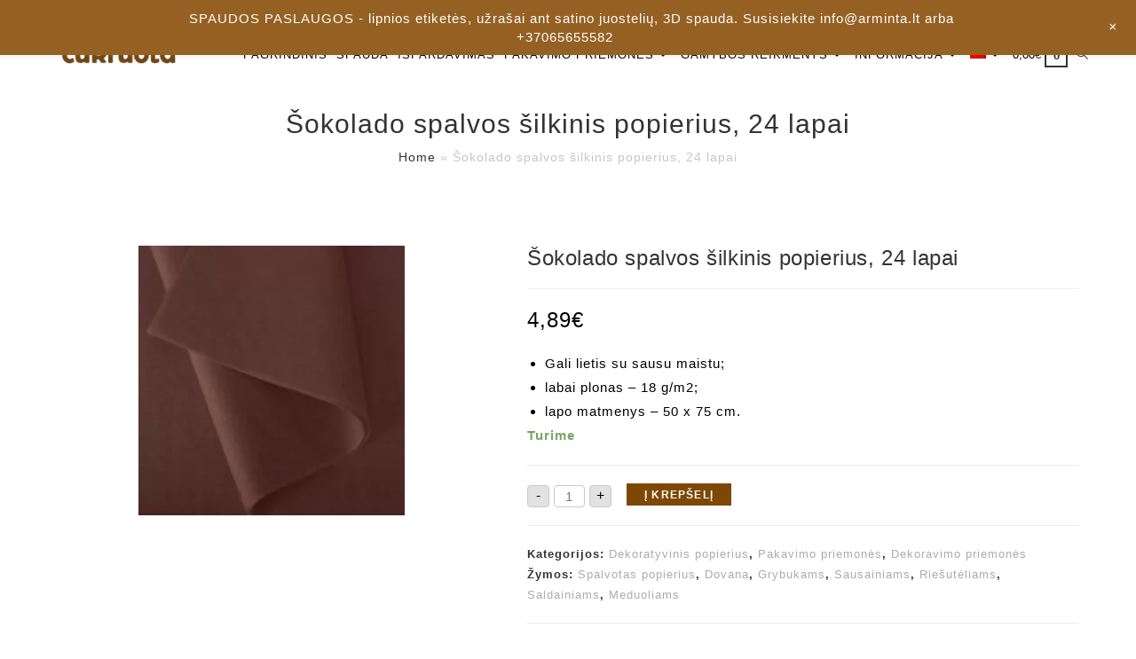

--- FILE ---
content_type: text/html; charset=UTF-8
request_url: https://cukruota.lt/parduotuve/produktai/sokolado-spalvos-silkinis-popierius-24-lapai/
body_size: 35426
content:
<!DOCTYPE html>
<html class="html" lang="lt-LT" prefix="og: https://ogp.me/ns#">
<head><meta charset="UTF-8"><script>if(navigator.userAgent.match(/MSIE|Internet Explorer/i)||navigator.userAgent.match(/Trident\/7\..*?rv:11/i)){var href=document.location.href;if(!href.match(/[?&]nowprocket/)){if(href.indexOf("?")==-1){if(href.indexOf("#")==-1){document.location.href=href+"?nowprocket=1"}else{document.location.href=href.replace("#","?nowprocket=1#")}}else{if(href.indexOf("#")==-1){document.location.href=href+"&nowprocket=1"}else{document.location.href=href.replace("#","&nowprocket=1#")}}}}</script><script>(()=>{class RocketLazyLoadScripts{constructor(){this.v="2.0.4",this.userEvents=["keydown","keyup","mousedown","mouseup","mousemove","mouseover","mouseout","touchmove","touchstart","touchend","touchcancel","wheel","click","dblclick","input"],this.attributeEvents=["onblur","onclick","oncontextmenu","ondblclick","onfocus","onmousedown","onmouseenter","onmouseleave","onmousemove","onmouseout","onmouseover","onmouseup","onmousewheel","onscroll","onsubmit"]}async t(){this.i(),this.o(),/iP(ad|hone)/.test(navigator.userAgent)&&this.h(),this.u(),this.l(this),this.m(),this.k(this),this.p(this),this._(),await Promise.all([this.R(),this.L()]),this.lastBreath=Date.now(),this.S(this),this.P(),this.D(),this.O(),this.M(),await this.C(this.delayedScripts.normal),await this.C(this.delayedScripts.defer),await this.C(this.delayedScripts.async),await this.T(),await this.F(),await this.j(),await this.A(),window.dispatchEvent(new Event("rocket-allScriptsLoaded")),this.everythingLoaded=!0,this.lastTouchEnd&&await new Promise(t=>setTimeout(t,500-Date.now()+this.lastTouchEnd)),this.I(),this.H(),this.U(),this.W()}i(){this.CSPIssue=sessionStorage.getItem("rocketCSPIssue"),document.addEventListener("securitypolicyviolation",t=>{this.CSPIssue||"script-src-elem"!==t.violatedDirective||"data"!==t.blockedURI||(this.CSPIssue=!0,sessionStorage.setItem("rocketCSPIssue",!0))},{isRocket:!0})}o(){window.addEventListener("pageshow",t=>{this.persisted=t.persisted,this.realWindowLoadedFired=!0},{isRocket:!0}),window.addEventListener("pagehide",()=>{this.onFirstUserAction=null},{isRocket:!0})}h(){let t;function e(e){t=e}window.addEventListener("touchstart",e,{isRocket:!0}),window.addEventListener("touchend",function i(o){o.changedTouches[0]&&t.changedTouches[0]&&Math.abs(o.changedTouches[0].pageX-t.changedTouches[0].pageX)<10&&Math.abs(o.changedTouches[0].pageY-t.changedTouches[0].pageY)<10&&o.timeStamp-t.timeStamp<200&&(window.removeEventListener("touchstart",e,{isRocket:!0}),window.removeEventListener("touchend",i,{isRocket:!0}),"INPUT"===o.target.tagName&&"text"===o.target.type||(o.target.dispatchEvent(new TouchEvent("touchend",{target:o.target,bubbles:!0})),o.target.dispatchEvent(new MouseEvent("mouseover",{target:o.target,bubbles:!0})),o.target.dispatchEvent(new PointerEvent("click",{target:o.target,bubbles:!0,cancelable:!0,detail:1,clientX:o.changedTouches[0].clientX,clientY:o.changedTouches[0].clientY})),event.preventDefault()))},{isRocket:!0})}q(t){this.userActionTriggered||("mousemove"!==t.type||this.firstMousemoveIgnored?"keyup"===t.type||"mouseover"===t.type||"mouseout"===t.type||(this.userActionTriggered=!0,this.onFirstUserAction&&this.onFirstUserAction()):this.firstMousemoveIgnored=!0),"click"===t.type&&t.preventDefault(),t.stopPropagation(),t.stopImmediatePropagation(),"touchstart"===this.lastEvent&&"touchend"===t.type&&(this.lastTouchEnd=Date.now()),"click"===t.type&&(this.lastTouchEnd=0),this.lastEvent=t.type,t.composedPath&&t.composedPath()[0].getRootNode()instanceof ShadowRoot&&(t.rocketTarget=t.composedPath()[0]),this.savedUserEvents.push(t)}u(){this.savedUserEvents=[],this.userEventHandler=this.q.bind(this),this.userEvents.forEach(t=>window.addEventListener(t,this.userEventHandler,{passive:!1,isRocket:!0})),document.addEventListener("visibilitychange",this.userEventHandler,{isRocket:!0})}U(){this.userEvents.forEach(t=>window.removeEventListener(t,this.userEventHandler,{passive:!1,isRocket:!0})),document.removeEventListener("visibilitychange",this.userEventHandler,{isRocket:!0}),this.savedUserEvents.forEach(t=>{(t.rocketTarget||t.target).dispatchEvent(new window[t.constructor.name](t.type,t))})}m(){const t="return false",e=Array.from(this.attributeEvents,t=>"data-rocket-"+t),i="["+this.attributeEvents.join("],[")+"]",o="[data-rocket-"+this.attributeEvents.join("],[data-rocket-")+"]",s=(e,i,o)=>{o&&o!==t&&(e.setAttribute("data-rocket-"+i,o),e["rocket"+i]=new Function("event",o),e.setAttribute(i,t))};new MutationObserver(t=>{for(const n of t)"attributes"===n.type&&(n.attributeName.startsWith("data-rocket-")||this.everythingLoaded?n.attributeName.startsWith("data-rocket-")&&this.everythingLoaded&&this.N(n.target,n.attributeName.substring(12)):s(n.target,n.attributeName,n.target.getAttribute(n.attributeName))),"childList"===n.type&&n.addedNodes.forEach(t=>{if(t.nodeType===Node.ELEMENT_NODE)if(this.everythingLoaded)for(const i of[t,...t.querySelectorAll(o)])for(const t of i.getAttributeNames())e.includes(t)&&this.N(i,t.substring(12));else for(const e of[t,...t.querySelectorAll(i)])for(const t of e.getAttributeNames())this.attributeEvents.includes(t)&&s(e,t,e.getAttribute(t))})}).observe(document,{subtree:!0,childList:!0,attributeFilter:[...this.attributeEvents,...e]})}I(){this.attributeEvents.forEach(t=>{document.querySelectorAll("[data-rocket-"+t+"]").forEach(e=>{this.N(e,t)})})}N(t,e){const i=t.getAttribute("data-rocket-"+e);i&&(t.setAttribute(e,i),t.removeAttribute("data-rocket-"+e))}k(t){Object.defineProperty(HTMLElement.prototype,"onclick",{get(){return this.rocketonclick||null},set(e){this.rocketonclick=e,this.setAttribute(t.everythingLoaded?"onclick":"data-rocket-onclick","this.rocketonclick(event)")}})}S(t){function e(e,i){let o=e[i];e[i]=null,Object.defineProperty(e,i,{get:()=>o,set(s){t.everythingLoaded?o=s:e["rocket"+i]=o=s}})}e(document,"onreadystatechange"),e(window,"onload"),e(window,"onpageshow");try{Object.defineProperty(document,"readyState",{get:()=>t.rocketReadyState,set(e){t.rocketReadyState=e},configurable:!0}),document.readyState="loading"}catch(t){console.log("WPRocket DJE readyState conflict, bypassing")}}l(t){this.originalAddEventListener=EventTarget.prototype.addEventListener,this.originalRemoveEventListener=EventTarget.prototype.removeEventListener,this.savedEventListeners=[],EventTarget.prototype.addEventListener=function(e,i,o){o&&o.isRocket||!t.B(e,this)&&!t.userEvents.includes(e)||t.B(e,this)&&!t.userActionTriggered||e.startsWith("rocket-")||t.everythingLoaded?t.originalAddEventListener.call(this,e,i,o):(t.savedEventListeners.push({target:this,remove:!1,type:e,func:i,options:o}),"mouseenter"!==e&&"mouseleave"!==e||t.originalAddEventListener.call(this,e,t.savedUserEvents.push,o))},EventTarget.prototype.removeEventListener=function(e,i,o){o&&o.isRocket||!t.B(e,this)&&!t.userEvents.includes(e)||t.B(e,this)&&!t.userActionTriggered||e.startsWith("rocket-")||t.everythingLoaded?t.originalRemoveEventListener.call(this,e,i,o):t.savedEventListeners.push({target:this,remove:!0,type:e,func:i,options:o})}}J(t,e){this.savedEventListeners=this.savedEventListeners.filter(i=>{let o=i.type,s=i.target||window;return e!==o||t!==s||(this.B(o,s)&&(i.type="rocket-"+o),this.$(i),!1)})}H(){EventTarget.prototype.addEventListener=this.originalAddEventListener,EventTarget.prototype.removeEventListener=this.originalRemoveEventListener,this.savedEventListeners.forEach(t=>this.$(t))}$(t){t.remove?this.originalRemoveEventListener.call(t.target,t.type,t.func,t.options):this.originalAddEventListener.call(t.target,t.type,t.func,t.options)}p(t){let e;function i(e){return t.everythingLoaded?e:e.split(" ").map(t=>"load"===t||t.startsWith("load.")?"rocket-jquery-load":t).join(" ")}function o(o){function s(e){const s=o.fn[e];o.fn[e]=o.fn.init.prototype[e]=function(){return this[0]===window&&t.userActionTriggered&&("string"==typeof arguments[0]||arguments[0]instanceof String?arguments[0]=i(arguments[0]):"object"==typeof arguments[0]&&Object.keys(arguments[0]).forEach(t=>{const e=arguments[0][t];delete arguments[0][t],arguments[0][i(t)]=e})),s.apply(this,arguments),this}}if(o&&o.fn&&!t.allJQueries.includes(o)){const e={DOMContentLoaded:[],"rocket-DOMContentLoaded":[]};for(const t in e)document.addEventListener(t,()=>{e[t].forEach(t=>t())},{isRocket:!0});o.fn.ready=o.fn.init.prototype.ready=function(i){function s(){parseInt(o.fn.jquery)>2?setTimeout(()=>i.bind(document)(o)):i.bind(document)(o)}return"function"==typeof i&&(t.realDomReadyFired?!t.userActionTriggered||t.fauxDomReadyFired?s():e["rocket-DOMContentLoaded"].push(s):e.DOMContentLoaded.push(s)),o([])},s("on"),s("one"),s("off"),t.allJQueries.push(o)}e=o}t.allJQueries=[],o(window.jQuery),Object.defineProperty(window,"jQuery",{get:()=>e,set(t){o(t)}})}P(){const t=new Map;document.write=document.writeln=function(e){const i=document.currentScript,o=document.createRange(),s=i.parentElement;let n=t.get(i);void 0===n&&(n=i.nextSibling,t.set(i,n));const c=document.createDocumentFragment();o.setStart(c,0),c.appendChild(o.createContextualFragment(e)),s.insertBefore(c,n)}}async R(){return new Promise(t=>{this.userActionTriggered?t():this.onFirstUserAction=t})}async L(){return new Promise(t=>{document.addEventListener("DOMContentLoaded",()=>{this.realDomReadyFired=!0,t()},{isRocket:!0})})}async j(){return this.realWindowLoadedFired?Promise.resolve():new Promise(t=>{window.addEventListener("load",t,{isRocket:!0})})}M(){this.pendingScripts=[];this.scriptsMutationObserver=new MutationObserver(t=>{for(const e of t)e.addedNodes.forEach(t=>{"SCRIPT"!==t.tagName||t.noModule||t.isWPRocket||this.pendingScripts.push({script:t,promise:new Promise(e=>{const i=()=>{const i=this.pendingScripts.findIndex(e=>e.script===t);i>=0&&this.pendingScripts.splice(i,1),e()};t.addEventListener("load",i,{isRocket:!0}),t.addEventListener("error",i,{isRocket:!0}),setTimeout(i,1e3)})})})}),this.scriptsMutationObserver.observe(document,{childList:!0,subtree:!0})}async F(){await this.X(),this.pendingScripts.length?(await this.pendingScripts[0].promise,await this.F()):this.scriptsMutationObserver.disconnect()}D(){this.delayedScripts={normal:[],async:[],defer:[]},document.querySelectorAll("script[type$=rocketlazyloadscript]").forEach(t=>{t.hasAttribute("data-rocket-src")?t.hasAttribute("async")&&!1!==t.async?this.delayedScripts.async.push(t):t.hasAttribute("defer")&&!1!==t.defer||"module"===t.getAttribute("data-rocket-type")?this.delayedScripts.defer.push(t):this.delayedScripts.normal.push(t):this.delayedScripts.normal.push(t)})}async _(){await this.L();let t=[];document.querySelectorAll("script[type$=rocketlazyloadscript][data-rocket-src]").forEach(e=>{let i=e.getAttribute("data-rocket-src");if(i&&!i.startsWith("data:")){i.startsWith("//")&&(i=location.protocol+i);try{const o=new URL(i).origin;o!==location.origin&&t.push({src:o,crossOrigin:e.crossOrigin||"module"===e.getAttribute("data-rocket-type")})}catch(t){}}}),t=[...new Map(t.map(t=>[JSON.stringify(t),t])).values()],this.Y(t,"preconnect")}async G(t){if(await this.K(),!0!==t.noModule||!("noModule"in HTMLScriptElement.prototype))return new Promise(e=>{let i;function o(){(i||t).setAttribute("data-rocket-status","executed"),e()}try{if(navigator.userAgent.includes("Firefox/")||""===navigator.vendor||this.CSPIssue)i=document.createElement("script"),[...t.attributes].forEach(t=>{let e=t.nodeName;"type"!==e&&("data-rocket-type"===e&&(e="type"),"data-rocket-src"===e&&(e="src"),i.setAttribute(e,t.nodeValue))}),t.text&&(i.text=t.text),t.nonce&&(i.nonce=t.nonce),i.hasAttribute("src")?(i.addEventListener("load",o,{isRocket:!0}),i.addEventListener("error",()=>{i.setAttribute("data-rocket-status","failed-network"),e()},{isRocket:!0}),setTimeout(()=>{i.isConnected||e()},1)):(i.text=t.text,o()),i.isWPRocket=!0,t.parentNode.replaceChild(i,t);else{const i=t.getAttribute("data-rocket-type"),s=t.getAttribute("data-rocket-src");i?(t.type=i,t.removeAttribute("data-rocket-type")):t.removeAttribute("type"),t.addEventListener("load",o,{isRocket:!0}),t.addEventListener("error",i=>{this.CSPIssue&&i.target.src.startsWith("data:")?(console.log("WPRocket: CSP fallback activated"),t.removeAttribute("src"),this.G(t).then(e)):(t.setAttribute("data-rocket-status","failed-network"),e())},{isRocket:!0}),s?(t.fetchPriority="high",t.removeAttribute("data-rocket-src"),t.src=s):t.src="data:text/javascript;base64,"+window.btoa(unescape(encodeURIComponent(t.text)))}}catch(i){t.setAttribute("data-rocket-status","failed-transform"),e()}});t.setAttribute("data-rocket-status","skipped")}async C(t){const e=t.shift();return e?(e.isConnected&&await this.G(e),this.C(t)):Promise.resolve()}O(){this.Y([...this.delayedScripts.normal,...this.delayedScripts.defer,...this.delayedScripts.async],"preload")}Y(t,e){this.trash=this.trash||[];let i=!0;var o=document.createDocumentFragment();t.forEach(t=>{const s=t.getAttribute&&t.getAttribute("data-rocket-src")||t.src;if(s&&!s.startsWith("data:")){const n=document.createElement("link");n.href=s,n.rel=e,"preconnect"!==e&&(n.as="script",n.fetchPriority=i?"high":"low"),t.getAttribute&&"module"===t.getAttribute("data-rocket-type")&&(n.crossOrigin=!0),t.crossOrigin&&(n.crossOrigin=t.crossOrigin),t.integrity&&(n.integrity=t.integrity),t.nonce&&(n.nonce=t.nonce),o.appendChild(n),this.trash.push(n),i=!1}}),document.head.appendChild(o)}W(){this.trash.forEach(t=>t.remove())}async T(){try{document.readyState="interactive"}catch(t){}this.fauxDomReadyFired=!0;try{await this.K(),this.J(document,"readystatechange"),document.dispatchEvent(new Event("rocket-readystatechange")),await this.K(),document.rocketonreadystatechange&&document.rocketonreadystatechange(),await this.K(),this.J(document,"DOMContentLoaded"),document.dispatchEvent(new Event("rocket-DOMContentLoaded")),await this.K(),this.J(window,"DOMContentLoaded"),window.dispatchEvent(new Event("rocket-DOMContentLoaded"))}catch(t){console.error(t)}}async A(){try{document.readyState="complete"}catch(t){}try{await this.K(),this.J(document,"readystatechange"),document.dispatchEvent(new Event("rocket-readystatechange")),await this.K(),document.rocketonreadystatechange&&document.rocketonreadystatechange(),await this.K(),this.J(window,"load"),window.dispatchEvent(new Event("rocket-load")),await this.K(),window.rocketonload&&window.rocketonload(),await this.K(),this.allJQueries.forEach(t=>t(window).trigger("rocket-jquery-load")),await this.K(),this.J(window,"pageshow");const t=new Event("rocket-pageshow");t.persisted=this.persisted,window.dispatchEvent(t),await this.K(),window.rocketonpageshow&&window.rocketonpageshow({persisted:this.persisted})}catch(t){console.error(t)}}async K(){Date.now()-this.lastBreath>45&&(await this.X(),this.lastBreath=Date.now())}async X(){return document.hidden?new Promise(t=>setTimeout(t)):new Promise(t=>requestAnimationFrame(t))}B(t,e){return e===document&&"readystatechange"===t||(e===document&&"DOMContentLoaded"===t||(e===window&&"DOMContentLoaded"===t||(e===window&&"load"===t||e===window&&"pageshow"===t)))}static run(){(new RocketLazyLoadScripts).t()}}RocketLazyLoadScripts.run()})();</script>
	
	<link rel="profile" href="https://gmpg.org/xfn/11">

	<link rel="alternate" hreflang="en" href="https://cukruota.lt/en/produktas/chocolate-silk-tissue-paper-24-sheets/" />
<link rel="alternate" hreflang="lt" href="https://cukruota.lt/parduotuve/produktai/sokolado-spalvos-silkinis-popierius-24-lapai/" />
<link rel="alternate" hreflang="x-default" href="https://cukruota.lt/parduotuve/produktai/sokolado-spalvos-silkinis-popierius-24-lapai/" />
<meta name="viewport" content="width=device-width, initial-scale=1">
<!-- Search Engine Optimization by Rank Math - https://rankmath.com/ -->
<title>Šokolado spalvos šilkinis popierius, 24 lapai - Cukruota</title>
<meta name="description" content="Gali lietis su sausu maistu; labai plonas - 18 g/m2; lapo matmenys - 50 x 75 cm."/>
<meta name="robots" content="follow, index, max-snippet:-1, max-video-preview:-1, max-image-preview:large"/>
<link rel="canonical" href="https://cukruota.lt/parduotuve/produktai/sokolado-spalvos-silkinis-popierius-24-lapai/" />
<meta property="og:locale" content="lt_LT" />
<meta property="og:type" content="product" />
<meta property="og:title" content="Šokolado spalvos šilkinis popierius, 24 lapai - Cukruota" />
<meta property="og:description" content="Gali lietis su sausu maistu; labai plonas - 18 g/m2; lapo matmenys - 50 x 75 cm." />
<meta property="og:url" content="https://cukruota.lt/parduotuve/produktai/sokolado-spalvos-silkinis-popierius-24-lapai/" />
<meta property="og:site_name" content="Cukruota" />
<meta property="og:updated_time" content="2025-12-16T11:01:01+02:00" />
<meta property="og:image" content="https://cukruota.lt/wp-content/uploads/2020/11/Chocolat.jpg" />
<meta property="og:image:secure_url" content="https://cukruota.lt/wp-content/uploads/2020/11/Chocolat.jpg" />
<meta property="og:image:width" content="336" />
<meta property="og:image:height" content="340" />
<meta property="og:image:alt" content="Šokolado spalvos šilkinis popierius, 24 lapai" />
<meta property="og:image:type" content="image/jpeg" />
<meta property="product:price:amount" content="4.0413" />
<meta property="product:price:currency" content="EUR" />
<meta property="product:availability" content="instock" />
<meta name="twitter:card" content="summary_large_image" />
<meta name="twitter:title" content="Šokolado spalvos šilkinis popierius, 24 lapai - Cukruota" />
<meta name="twitter:description" content="Gali lietis su sausu maistu; labai plonas - 18 g/m2; lapo matmenys - 50 x 75 cm." />
<meta name="twitter:image" content="https://cukruota.lt/wp-content/uploads/2020/11/Chocolat.jpg" />
<meta name="twitter:label1" content="Price" />
<meta name="twitter:data1" content="4,04&euro;" />
<meta name="twitter:label2" content="Availability" />
<meta name="twitter:data2" content="Turime" />
<script type="application/ld+json" class="rank-math-schema">{"@context":"https://schema.org","@graph":[{"@type":["Store","Organization"],"@id":"https://cukruota.lt/#organization","name":"Cukruota","url":"https://cukruota.lt","sameAs":["https://www.facebook.com/cukruotalt"],"logo":{"@type":"ImageObject","@id":"https://cukruota.lt/#logo","url":"https://cukruota.lt/wp-content/uploads/2020/10/cropped-Logo-01.png","contentUrl":"https://cukruota.lt/wp-content/uploads/2020/10/cropped-Logo-01.png","caption":"Cukruota","inLanguage":"lt-LT","width":"1250","height":"343"},"openingHours":["Monday,Tuesday,Wednesday,Thursday,Friday,Saturday,Sunday 09:00-17:00"],"image":{"@id":"https://cukruota.lt/#logo"}},{"@type":"WebSite","@id":"https://cukruota.lt/#website","url":"https://cukruota.lt","name":"Cukruota","publisher":{"@id":"https://cukruota.lt/#organization"},"inLanguage":"lt-LT"},{"@type":"ImageObject","@id":"https://cukruota.lt/wp-content/uploads/2020/11/Chocolat.jpg","url":"https://cukruota.lt/wp-content/uploads/2020/11/Chocolat.jpg","width":"336","height":"340","inLanguage":"lt-LT"},{"@type":"BreadcrumbList","@id":"https://cukruota.lt/parduotuve/produktai/sokolado-spalvos-silkinis-popierius-24-lapai/#breadcrumb","itemListElement":[{"@type":"ListItem","position":"1","item":{"@id":"https://cukruota.lt","name":"Home"}},{"@type":"ListItem","position":"2","item":{"@id":"https://cukruota.lt/parduotuve/produktai/sokolado-spalvos-silkinis-popierius-24-lapai/","name":"\u0160okolado spalvos \u0161ilkinis popierius, 24 lapai"}}]},{"@type":"ItemPage","@id":"https://cukruota.lt/parduotuve/produktai/sokolado-spalvos-silkinis-popierius-24-lapai/#webpage","url":"https://cukruota.lt/parduotuve/produktai/sokolado-spalvos-silkinis-popierius-24-lapai/","name":"\u0160okolado spalvos \u0161ilkinis popierius, 24 lapai - Cukruota","datePublished":"2020-11-01T13:08:53+02:00","dateModified":"2025-12-16T11:01:01+02:00","isPartOf":{"@id":"https://cukruota.lt/#website"},"primaryImageOfPage":{"@id":"https://cukruota.lt/wp-content/uploads/2020/11/Chocolat.jpg"},"inLanguage":"lt-LT","breadcrumb":{"@id":"https://cukruota.lt/parduotuve/produktai/sokolado-spalvos-silkinis-popierius-24-lapai/#breadcrumb"}},{"@type":"Product","name":"\u0160okolado spalvos \u0161ilkinis popierius, 24 lapai - Cukruota","description":"Gali lietis\u00a0su sausu maistu; labai plonas - 18 g/m2; lapo matmenys - 50 x 75 cm.","sku":"MS243","category":"Pakavimo priemon\u0117s &gt; Dekoravimo priemon\u0117s &gt; Dekoratyvinis popierius","mainEntityOfPage":{"@id":"https://cukruota.lt/parduotuve/produktai/sokolado-spalvos-silkinis-popierius-24-lapai/#webpage"},"image":[{"@type":"ImageObject","url":"https://cukruota.lt/wp-content/uploads/2020/11/Chocolat.jpg","height":"340","width":"336"}],"offers":{"@type":"Offer","price":"4.04","priceCurrency":"EUR","priceValidUntil":"2027-12-31","availability":"https://schema.org/InStock","itemCondition":"NewCondition","url":"https://cukruota.lt/parduotuve/produktai/sokolado-spalvos-silkinis-popierius-24-lapai/","seller":{"@type":"Organization","@id":"https://cukruota.lt/","name":"Cukruota","url":"https://cukruota.lt","logo":"https://cukruota.lt/wp-content/uploads/2020/10/cropped-Logo-01.png"},"priceSpecification":{"price":"4.0413","priceCurrency":"EUR","valueAddedTaxIncluded":"false"}},"additionalProperty":[{"@type":"PropertyValue","name":"pa_spalva","value":"38 - \u0160okolado"}],"@id":"https://cukruota.lt/parduotuve/produktai/sokolado-spalvos-silkinis-popierius-24-lapai/#richSnippet"}]}</script>
<!-- /Rank Math WordPress SEO plugin -->

<link rel='dns-prefetch' href='//www.googletagmanager.com' />
<link rel='dns-prefetch' href='//cdnjs.cloudflare.com' />
<link rel="alternate" type="application/rss+xml" title="Cukruota &raquo; Įrašų RSS srautas" href="https://cukruota.lt/feed/" />
<link rel="alternate" type="application/rss+xml" title="Cukruota &raquo; Komentarų RSS srautas" href="https://cukruota.lt/comments/feed/" />
<script type="rocketlazyloadscript">
window._wpemojiSettings = {"baseUrl":"https:\/\/s.w.org\/images\/core\/emoji\/15.0.3\/72x72\/","ext":".png","svgUrl":"https:\/\/s.w.org\/images\/core\/emoji\/15.0.3\/svg\/","svgExt":".svg","source":{"concatemoji":"https:\/\/cukruota.lt\/wp-includes\/js\/wp-emoji-release.min.js?ver=6.6.2"}};
/*! This file is auto-generated */
!function(i,n){var o,s,e;function c(e){try{var t={supportTests:e,timestamp:(new Date).valueOf()};sessionStorage.setItem(o,JSON.stringify(t))}catch(e){}}function p(e,t,n){e.clearRect(0,0,e.canvas.width,e.canvas.height),e.fillText(t,0,0);var t=new Uint32Array(e.getImageData(0,0,e.canvas.width,e.canvas.height).data),r=(e.clearRect(0,0,e.canvas.width,e.canvas.height),e.fillText(n,0,0),new Uint32Array(e.getImageData(0,0,e.canvas.width,e.canvas.height).data));return t.every(function(e,t){return e===r[t]})}function u(e,t,n){switch(t){case"flag":return n(e,"\ud83c\udff3\ufe0f\u200d\u26a7\ufe0f","\ud83c\udff3\ufe0f\u200b\u26a7\ufe0f")?!1:!n(e,"\ud83c\uddfa\ud83c\uddf3","\ud83c\uddfa\u200b\ud83c\uddf3")&&!n(e,"\ud83c\udff4\udb40\udc67\udb40\udc62\udb40\udc65\udb40\udc6e\udb40\udc67\udb40\udc7f","\ud83c\udff4\u200b\udb40\udc67\u200b\udb40\udc62\u200b\udb40\udc65\u200b\udb40\udc6e\u200b\udb40\udc67\u200b\udb40\udc7f");case"emoji":return!n(e,"\ud83d\udc26\u200d\u2b1b","\ud83d\udc26\u200b\u2b1b")}return!1}function f(e,t,n){var r="undefined"!=typeof WorkerGlobalScope&&self instanceof WorkerGlobalScope?new OffscreenCanvas(300,150):i.createElement("canvas"),a=r.getContext("2d",{willReadFrequently:!0}),o=(a.textBaseline="top",a.font="600 32px Arial",{});return e.forEach(function(e){o[e]=t(a,e,n)}),o}function t(e){var t=i.createElement("script");t.src=e,t.defer=!0,i.head.appendChild(t)}"undefined"!=typeof Promise&&(o="wpEmojiSettingsSupports",s=["flag","emoji"],n.supports={everything:!0,everythingExceptFlag:!0},e=new Promise(function(e){i.addEventListener("DOMContentLoaded",e,{once:!0})}),new Promise(function(t){var n=function(){try{var e=JSON.parse(sessionStorage.getItem(o));if("object"==typeof e&&"number"==typeof e.timestamp&&(new Date).valueOf()<e.timestamp+604800&&"object"==typeof e.supportTests)return e.supportTests}catch(e){}return null}();if(!n){if("undefined"!=typeof Worker&&"undefined"!=typeof OffscreenCanvas&&"undefined"!=typeof URL&&URL.createObjectURL&&"undefined"!=typeof Blob)try{var e="postMessage("+f.toString()+"("+[JSON.stringify(s),u.toString(),p.toString()].join(",")+"));",r=new Blob([e],{type:"text/javascript"}),a=new Worker(URL.createObjectURL(r),{name:"wpTestEmojiSupports"});return void(a.onmessage=function(e){c(n=e.data),a.terminate(),t(n)})}catch(e){}c(n=f(s,u,p))}t(n)}).then(function(e){for(var t in e)n.supports[t]=e[t],n.supports.everything=n.supports.everything&&n.supports[t],"flag"!==t&&(n.supports.everythingExceptFlag=n.supports.everythingExceptFlag&&n.supports[t]);n.supports.everythingExceptFlag=n.supports.everythingExceptFlag&&!n.supports.flag,n.DOMReady=!1,n.readyCallback=function(){n.DOMReady=!0}}).then(function(){return e}).then(function(){var e;n.supports.everything||(n.readyCallback(),(e=n.source||{}).concatemoji?t(e.concatemoji):e.wpemoji&&e.twemoji&&(t(e.twemoji),t(e.wpemoji)))}))}((window,document),window._wpemojiSettings);
</script>
<link data-minify="1" rel='stylesheet' id='font-awesome-css' href='https://cukruota.lt/wp-content/cache/min/1/wp-content/themes/oceanwp/assets/fonts/fontawesome/css/all.min.css?ver=1767595918' media='all' />
<link rel='stylesheet' id='berocket_aapf_widget-style-css' href='https://cukruota.lt/wp-content/plugins/woocommerce-ajax-filters/assets/frontend/css/fullmain.min.css?ver=1.6.8.2' media='all' />
<link data-minify="1" rel='stylesheet' id='wp-notification-bars-css' href='https://cukruota.lt/wp-content/cache/min/1/wp-content/plugins/wp-notification-bars/public/css/wp-notification-bars-public.css?ver=1767595919' media='all' />
<style id='wp-emoji-styles-inline-css'>

	img.wp-smiley, img.emoji {
		display: inline !important;
		border: none !important;
		box-shadow: none !important;
		height: 1em !important;
		width: 1em !important;
		margin: 0 0.07em !important;
		vertical-align: -0.1em !important;
		background: none !important;
		padding: 0 !important;
	}
</style>
<link rel='stylesheet' id='wp-block-library-css' href='https://cukruota.lt/wp-includes/css/dist/block-library/style.min.css?ver=6.6.2' media='all' />
<style id='wp-block-library-theme-inline-css'>
.wp-block-audio :where(figcaption){color:#555;font-size:13px;text-align:center}.is-dark-theme .wp-block-audio :where(figcaption){color:#ffffffa6}.wp-block-audio{margin:0 0 1em}.wp-block-code{border:1px solid #ccc;border-radius:4px;font-family:Menlo,Consolas,monaco,monospace;padding:.8em 1em}.wp-block-embed :where(figcaption){color:#555;font-size:13px;text-align:center}.is-dark-theme .wp-block-embed :where(figcaption){color:#ffffffa6}.wp-block-embed{margin:0 0 1em}.blocks-gallery-caption{color:#555;font-size:13px;text-align:center}.is-dark-theme .blocks-gallery-caption{color:#ffffffa6}:root :where(.wp-block-image figcaption){color:#555;font-size:13px;text-align:center}.is-dark-theme :root :where(.wp-block-image figcaption){color:#ffffffa6}.wp-block-image{margin:0 0 1em}.wp-block-pullquote{border-bottom:4px solid;border-top:4px solid;color:currentColor;margin-bottom:1.75em}.wp-block-pullquote cite,.wp-block-pullquote footer,.wp-block-pullquote__citation{color:currentColor;font-size:.8125em;font-style:normal;text-transform:uppercase}.wp-block-quote{border-left:.25em solid;margin:0 0 1.75em;padding-left:1em}.wp-block-quote cite,.wp-block-quote footer{color:currentColor;font-size:.8125em;font-style:normal;position:relative}.wp-block-quote.has-text-align-right{border-left:none;border-right:.25em solid;padding-left:0;padding-right:1em}.wp-block-quote.has-text-align-center{border:none;padding-left:0}.wp-block-quote.is-large,.wp-block-quote.is-style-large,.wp-block-quote.is-style-plain{border:none}.wp-block-search .wp-block-search__label{font-weight:700}.wp-block-search__button{border:1px solid #ccc;padding:.375em .625em}:where(.wp-block-group.has-background){padding:1.25em 2.375em}.wp-block-separator.has-css-opacity{opacity:.4}.wp-block-separator{border:none;border-bottom:2px solid;margin-left:auto;margin-right:auto}.wp-block-separator.has-alpha-channel-opacity{opacity:1}.wp-block-separator:not(.is-style-wide):not(.is-style-dots){width:100px}.wp-block-separator.has-background:not(.is-style-dots){border-bottom:none;height:1px}.wp-block-separator.has-background:not(.is-style-wide):not(.is-style-dots){height:2px}.wp-block-table{margin:0 0 1em}.wp-block-table td,.wp-block-table th{word-break:normal}.wp-block-table :where(figcaption){color:#555;font-size:13px;text-align:center}.is-dark-theme .wp-block-table :where(figcaption){color:#ffffffa6}.wp-block-video :where(figcaption){color:#555;font-size:13px;text-align:center}.is-dark-theme .wp-block-video :where(figcaption){color:#ffffffa6}.wp-block-video{margin:0 0 1em}:root :where(.wp-block-template-part.has-background){margin-bottom:0;margin-top:0;padding:1.25em 2.375em}
</style>
<style id='classic-theme-styles-inline-css'>
/*! This file is auto-generated */
.wp-block-button__link{color:#fff;background-color:#32373c;border-radius:9999px;box-shadow:none;text-decoration:none;padding:calc(.667em + 2px) calc(1.333em + 2px);font-size:1.125em}.wp-block-file__button{background:#32373c;color:#fff;text-decoration:none}
</style>
<style id='global-styles-inline-css'>
:root{--wp--preset--aspect-ratio--square: 1;--wp--preset--aspect-ratio--4-3: 4/3;--wp--preset--aspect-ratio--3-4: 3/4;--wp--preset--aspect-ratio--3-2: 3/2;--wp--preset--aspect-ratio--2-3: 2/3;--wp--preset--aspect-ratio--16-9: 16/9;--wp--preset--aspect-ratio--9-16: 9/16;--wp--preset--color--black: #000000;--wp--preset--color--cyan-bluish-gray: #abb8c3;--wp--preset--color--white: #ffffff;--wp--preset--color--pale-pink: #f78da7;--wp--preset--color--vivid-red: #cf2e2e;--wp--preset--color--luminous-vivid-orange: #ff6900;--wp--preset--color--luminous-vivid-amber: #fcb900;--wp--preset--color--light-green-cyan: #7bdcb5;--wp--preset--color--vivid-green-cyan: #00d084;--wp--preset--color--pale-cyan-blue: #8ed1fc;--wp--preset--color--vivid-cyan-blue: #0693e3;--wp--preset--color--vivid-purple: #9b51e0;--wp--preset--gradient--vivid-cyan-blue-to-vivid-purple: linear-gradient(135deg,rgba(6,147,227,1) 0%,rgb(155,81,224) 100%);--wp--preset--gradient--light-green-cyan-to-vivid-green-cyan: linear-gradient(135deg,rgb(122,220,180) 0%,rgb(0,208,130) 100%);--wp--preset--gradient--luminous-vivid-amber-to-luminous-vivid-orange: linear-gradient(135deg,rgba(252,185,0,1) 0%,rgba(255,105,0,1) 100%);--wp--preset--gradient--luminous-vivid-orange-to-vivid-red: linear-gradient(135deg,rgba(255,105,0,1) 0%,rgb(207,46,46) 100%);--wp--preset--gradient--very-light-gray-to-cyan-bluish-gray: linear-gradient(135deg,rgb(238,238,238) 0%,rgb(169,184,195) 100%);--wp--preset--gradient--cool-to-warm-spectrum: linear-gradient(135deg,rgb(74,234,220) 0%,rgb(151,120,209) 20%,rgb(207,42,186) 40%,rgb(238,44,130) 60%,rgb(251,105,98) 80%,rgb(254,248,76) 100%);--wp--preset--gradient--blush-light-purple: linear-gradient(135deg,rgb(255,206,236) 0%,rgb(152,150,240) 100%);--wp--preset--gradient--blush-bordeaux: linear-gradient(135deg,rgb(254,205,165) 0%,rgb(254,45,45) 50%,rgb(107,0,62) 100%);--wp--preset--gradient--luminous-dusk: linear-gradient(135deg,rgb(255,203,112) 0%,rgb(199,81,192) 50%,rgb(65,88,208) 100%);--wp--preset--gradient--pale-ocean: linear-gradient(135deg,rgb(255,245,203) 0%,rgb(182,227,212) 50%,rgb(51,167,181) 100%);--wp--preset--gradient--electric-grass: linear-gradient(135deg,rgb(202,248,128) 0%,rgb(113,206,126) 100%);--wp--preset--gradient--midnight: linear-gradient(135deg,rgb(2,3,129) 0%,rgb(40,116,252) 100%);--wp--preset--font-size--small: 13px;--wp--preset--font-size--medium: 20px;--wp--preset--font-size--large: 36px;--wp--preset--font-size--x-large: 42px;--wp--preset--spacing--20: 0.44rem;--wp--preset--spacing--30: 0.67rem;--wp--preset--spacing--40: 1rem;--wp--preset--spacing--50: 1.5rem;--wp--preset--spacing--60: 2.25rem;--wp--preset--spacing--70: 3.38rem;--wp--preset--spacing--80: 5.06rem;--wp--preset--shadow--natural: 6px 6px 9px rgba(0, 0, 0, 0.2);--wp--preset--shadow--deep: 12px 12px 50px rgba(0, 0, 0, 0.4);--wp--preset--shadow--sharp: 6px 6px 0px rgba(0, 0, 0, 0.2);--wp--preset--shadow--outlined: 6px 6px 0px -3px rgba(255, 255, 255, 1), 6px 6px rgba(0, 0, 0, 1);--wp--preset--shadow--crisp: 6px 6px 0px rgba(0, 0, 0, 1);}:where(.is-layout-flex){gap: 0.5em;}:where(.is-layout-grid){gap: 0.5em;}body .is-layout-flex{display: flex;}.is-layout-flex{flex-wrap: wrap;align-items: center;}.is-layout-flex > :is(*, div){margin: 0;}body .is-layout-grid{display: grid;}.is-layout-grid > :is(*, div){margin: 0;}:where(.wp-block-columns.is-layout-flex){gap: 2em;}:where(.wp-block-columns.is-layout-grid){gap: 2em;}:where(.wp-block-post-template.is-layout-flex){gap: 1.25em;}:where(.wp-block-post-template.is-layout-grid){gap: 1.25em;}.has-black-color{color: var(--wp--preset--color--black) !important;}.has-cyan-bluish-gray-color{color: var(--wp--preset--color--cyan-bluish-gray) !important;}.has-white-color{color: var(--wp--preset--color--white) !important;}.has-pale-pink-color{color: var(--wp--preset--color--pale-pink) !important;}.has-vivid-red-color{color: var(--wp--preset--color--vivid-red) !important;}.has-luminous-vivid-orange-color{color: var(--wp--preset--color--luminous-vivid-orange) !important;}.has-luminous-vivid-amber-color{color: var(--wp--preset--color--luminous-vivid-amber) !important;}.has-light-green-cyan-color{color: var(--wp--preset--color--light-green-cyan) !important;}.has-vivid-green-cyan-color{color: var(--wp--preset--color--vivid-green-cyan) !important;}.has-pale-cyan-blue-color{color: var(--wp--preset--color--pale-cyan-blue) !important;}.has-vivid-cyan-blue-color{color: var(--wp--preset--color--vivid-cyan-blue) !important;}.has-vivid-purple-color{color: var(--wp--preset--color--vivid-purple) !important;}.has-black-background-color{background-color: var(--wp--preset--color--black) !important;}.has-cyan-bluish-gray-background-color{background-color: var(--wp--preset--color--cyan-bluish-gray) !important;}.has-white-background-color{background-color: var(--wp--preset--color--white) !important;}.has-pale-pink-background-color{background-color: var(--wp--preset--color--pale-pink) !important;}.has-vivid-red-background-color{background-color: var(--wp--preset--color--vivid-red) !important;}.has-luminous-vivid-orange-background-color{background-color: var(--wp--preset--color--luminous-vivid-orange) !important;}.has-luminous-vivid-amber-background-color{background-color: var(--wp--preset--color--luminous-vivid-amber) !important;}.has-light-green-cyan-background-color{background-color: var(--wp--preset--color--light-green-cyan) !important;}.has-vivid-green-cyan-background-color{background-color: var(--wp--preset--color--vivid-green-cyan) !important;}.has-pale-cyan-blue-background-color{background-color: var(--wp--preset--color--pale-cyan-blue) !important;}.has-vivid-cyan-blue-background-color{background-color: var(--wp--preset--color--vivid-cyan-blue) !important;}.has-vivid-purple-background-color{background-color: var(--wp--preset--color--vivid-purple) !important;}.has-black-border-color{border-color: var(--wp--preset--color--black) !important;}.has-cyan-bluish-gray-border-color{border-color: var(--wp--preset--color--cyan-bluish-gray) !important;}.has-white-border-color{border-color: var(--wp--preset--color--white) !important;}.has-pale-pink-border-color{border-color: var(--wp--preset--color--pale-pink) !important;}.has-vivid-red-border-color{border-color: var(--wp--preset--color--vivid-red) !important;}.has-luminous-vivid-orange-border-color{border-color: var(--wp--preset--color--luminous-vivid-orange) !important;}.has-luminous-vivid-amber-border-color{border-color: var(--wp--preset--color--luminous-vivid-amber) !important;}.has-light-green-cyan-border-color{border-color: var(--wp--preset--color--light-green-cyan) !important;}.has-vivid-green-cyan-border-color{border-color: var(--wp--preset--color--vivid-green-cyan) !important;}.has-pale-cyan-blue-border-color{border-color: var(--wp--preset--color--pale-cyan-blue) !important;}.has-vivid-cyan-blue-border-color{border-color: var(--wp--preset--color--vivid-cyan-blue) !important;}.has-vivid-purple-border-color{border-color: var(--wp--preset--color--vivid-purple) !important;}.has-vivid-cyan-blue-to-vivid-purple-gradient-background{background: var(--wp--preset--gradient--vivid-cyan-blue-to-vivid-purple) !important;}.has-light-green-cyan-to-vivid-green-cyan-gradient-background{background: var(--wp--preset--gradient--light-green-cyan-to-vivid-green-cyan) !important;}.has-luminous-vivid-amber-to-luminous-vivid-orange-gradient-background{background: var(--wp--preset--gradient--luminous-vivid-amber-to-luminous-vivid-orange) !important;}.has-luminous-vivid-orange-to-vivid-red-gradient-background{background: var(--wp--preset--gradient--luminous-vivid-orange-to-vivid-red) !important;}.has-very-light-gray-to-cyan-bluish-gray-gradient-background{background: var(--wp--preset--gradient--very-light-gray-to-cyan-bluish-gray) !important;}.has-cool-to-warm-spectrum-gradient-background{background: var(--wp--preset--gradient--cool-to-warm-spectrum) !important;}.has-blush-light-purple-gradient-background{background: var(--wp--preset--gradient--blush-light-purple) !important;}.has-blush-bordeaux-gradient-background{background: var(--wp--preset--gradient--blush-bordeaux) !important;}.has-luminous-dusk-gradient-background{background: var(--wp--preset--gradient--luminous-dusk) !important;}.has-pale-ocean-gradient-background{background: var(--wp--preset--gradient--pale-ocean) !important;}.has-electric-grass-gradient-background{background: var(--wp--preset--gradient--electric-grass) !important;}.has-midnight-gradient-background{background: var(--wp--preset--gradient--midnight) !important;}.has-small-font-size{font-size: var(--wp--preset--font-size--small) !important;}.has-medium-font-size{font-size: var(--wp--preset--font-size--medium) !important;}.has-large-font-size{font-size: var(--wp--preset--font-size--large) !important;}.has-x-large-font-size{font-size: var(--wp--preset--font-size--x-large) !important;}
:where(.wp-block-post-template.is-layout-flex){gap: 1.25em;}:where(.wp-block-post-template.is-layout-grid){gap: 1.25em;}
:where(.wp-block-columns.is-layout-flex){gap: 2em;}:where(.wp-block-columns.is-layout-grid){gap: 2em;}
:root :where(.wp-block-pullquote){font-size: 1.5em;line-height: 1.6;}
</style>
<link rel='stylesheet' id='cookie-notice-front-css' href='https://cukruota.lt/wp-content/plugins/cookie-notice/css/front.min.css?ver=2.5.6' media='all' />
<link rel='stylesheet' id='photoswipe-css' href='https://cukruota.lt/wp-content/plugins/woocommerce/assets/css/photoswipe/photoswipe.min.css?ver=9.8.5' media='all' />
<link rel='stylesheet' id='photoswipe-default-skin-css' href='https://cukruota.lt/wp-content/plugins/woocommerce/assets/css/photoswipe/default-skin/default-skin.min.css?ver=9.8.5' media='all' />
<style id='woocommerce-inline-inline-css'>
.woocommerce form .form-row .required { visibility: visible; }
</style>
<link data-minify="1" rel='stylesheet' id='wt-woocommerce-gift-cards-css' href='https://cukruota.lt/wp-content/cache/min/1/wp-content/plugins/wt-gift-cards-woocommerce/public/css/wt-woocommerce-gift-cards-free-public.css?ver=1767595919' media='all' />
<link data-minify="1" rel='stylesheet' id='wt-smart-coupon-for-woo-css' href='https://cukruota.lt/wp-content/cache/min/1/wp-content/plugins/wt-smart-coupons-for-woocommerce/public/css/wt-smart-coupon-public.css?ver=1767595919' media='all' />
<link data-minify="1" rel='stylesheet' id='wt-woocommerce-related-products-css' href='https://cukruota.lt/wp-content/cache/min/1/wp-content/plugins/wt-woocommerce-related-products/public/css/custom-related-products-public.css?ver=1767595919' media='all' />
<link rel='stylesheet' id='wpml-legacy-horizontal-list-0-css' href='https://cukruota.lt/wp-content/plugins/sitepress-multilingual-cms/templates/language-switchers/legacy-list-horizontal/style.min.css?ver=1' media='all' />
<style id='wpml-legacy-horizontal-list-0-inline-css'>
.wpml-ls-statics-footer a, .wpml-ls-statics-footer .wpml-ls-sub-menu a, .wpml-ls-statics-footer .wpml-ls-sub-menu a:link, .wpml-ls-statics-footer li:not(.wpml-ls-current-language) .wpml-ls-link, .wpml-ls-statics-footer li:not(.wpml-ls-current-language) .wpml-ls-link:link {color:#444444;background-color:#ffffff;}.wpml-ls-statics-footer .wpml-ls-sub-menu a:hover,.wpml-ls-statics-footer .wpml-ls-sub-menu a:focus, .wpml-ls-statics-footer .wpml-ls-sub-menu a:link:hover, .wpml-ls-statics-footer .wpml-ls-sub-menu a:link:focus {color:#000000;background-color:#eeeeee;}.wpml-ls-statics-footer .wpml-ls-current-language > a {color:#444444;background-color:#ffffff;}.wpml-ls-statics-footer .wpml-ls-current-language:hover>a, .wpml-ls-statics-footer .wpml-ls-current-language>a:focus {color:#000000;background-color:#eeeeee;}
</style>
<link rel='stylesheet' id='wpml-menu-item-0-css' href='https://cukruota.lt/wp-content/plugins/sitepress-multilingual-cms/templates/language-switchers/menu-item/style.min.css?ver=1' media='all' />
<link data-minify="1" rel='stylesheet' id='montonio-style-css' href='https://cukruota.lt/wp-content/cache/min/1/wp-content/plugins/montonio-for-woocommerce/assets/css/montonio-style.css?ver=1767595919' media='all' />
<link data-minify="1" rel='stylesheet' id='select2css-css' href='https://cukruota.lt/wp-content/cache/min/1/ajax/libs/select2/4.0.7/css/select2.css?ver=1767595919' media='all' />
<link data-minify="1" rel='stylesheet' id='brands-styles-css' href='https://cukruota.lt/wp-content/cache/min/1/wp-content/plugins/woocommerce/assets/css/brands.css?ver=1767595919' media='all' />
<link rel='stylesheet' id='cukruota-custom-css' href='https://cukruota.lt/wp-content/themes/oceanwp/assets/css/custom.css?ver=3.3.6' media='all' />
<link rel='stylesheet' id='oceanwp-woo-mini-cart-css' href='https://cukruota.lt/wp-content/themes/oceanwp/assets/css/woo/woo-mini-cart.min.css?ver=6.6.2' media='all' />
<link data-minify="1" rel='stylesheet' id='simple-line-icons-css' href='https://cukruota.lt/wp-content/cache/min/1/wp-content/themes/oceanwp/assets/css/third/simple-line-icons.min.css?ver=1767595919' media='all' />
<link rel='stylesheet' id='oceanwp-style-css' href='https://cukruota.lt/wp-content/themes/oceanwp/assets/css/style.min.css?ver=3.3.6' media='all' />
<link rel='stylesheet' id='oceanwp-hamburgers-css' href='https://cukruota.lt/wp-content/themes/oceanwp/assets/css/third/hamburgers/hamburgers.min.css?ver=3.3.6' media='all' />
<link data-minify="1" rel='stylesheet' id='oceanwp-collapse-css' href='https://cukruota.lt/wp-content/cache/min/1/wp-content/themes/oceanwp/assets/css/third/hamburgers/types/collapse.css?ver=1767595919' media='all' />
<style id='akismet-widget-style-inline-css'>

			.a-stats {
				--akismet-color-mid-green: #357b49;
				--akismet-color-white: #fff;
				--akismet-color-light-grey: #f6f7f7;

				max-width: 350px;
				width: auto;
			}

			.a-stats * {
				all: unset;
				box-sizing: border-box;
			}

			.a-stats strong {
				font-weight: 600;
			}

			.a-stats a.a-stats__link,
			.a-stats a.a-stats__link:visited,
			.a-stats a.a-stats__link:active {
				background: var(--akismet-color-mid-green);
				border: none;
				box-shadow: none;
				border-radius: 8px;
				color: var(--akismet-color-white);
				cursor: pointer;
				display: block;
				font-family: -apple-system, BlinkMacSystemFont, 'Segoe UI', 'Roboto', 'Oxygen-Sans', 'Ubuntu', 'Cantarell', 'Helvetica Neue', sans-serif;
				font-weight: 500;
				padding: 12px;
				text-align: center;
				text-decoration: none;
				transition: all 0.2s ease;
			}

			/* Extra specificity to deal with TwentyTwentyOne focus style */
			.widget .a-stats a.a-stats__link:focus {
				background: var(--akismet-color-mid-green);
				color: var(--akismet-color-white);
				text-decoration: none;
			}

			.a-stats a.a-stats__link:hover {
				filter: brightness(110%);
				box-shadow: 0 4px 12px rgba(0, 0, 0, 0.06), 0 0 2px rgba(0, 0, 0, 0.16);
			}

			.a-stats .count {
				color: var(--akismet-color-white);
				display: block;
				font-size: 1.5em;
				line-height: 1.4;
				padding: 0 13px;
				white-space: nowrap;
			}
		
</style>
<link rel='stylesheet' id='oceanwp-woocommerce-css' href='https://cukruota.lt/wp-content/themes/oceanwp/assets/css/woo/woocommerce.min.css?ver=6.6.2' media='all' />
<link data-minify="1" rel='stylesheet' id='oceanwp-woo-star-font-css' href='https://cukruota.lt/wp-content/cache/min/1/wp-content/themes/oceanwp/assets/css/woo/woo-star-font.min.css?ver=1767595919' media='all' />
<link data-minify="1" rel='stylesheet' id='woo_discount_pro_style-css' href='https://cukruota.lt/wp-content/cache/min/1/wp-content/plugins/woo-discount-rules-pro/Assets/Css/awdr_style.css?ver=1767595919' media='all' />
<link data-minify="1" rel='stylesheet' id='oe-widgets-style-css' href='https://cukruota.lt/wp-content/cache/min/1/wp-content/plugins/ocean-extra/assets/css/widgets.css?ver=1767595919' media='all' />
<link data-minify="1" rel='stylesheet' id='yay-swatches-style-css' href='https://cukruota.lt/wp-content/cache/min/1/wp-content/plugins/yayswatches/src/style.css?ver=1767595919' media='all' />
<script type="text/template" id="tmpl-variation-template">
	<div class="woocommerce-variation-description">{{{ data.variation.variation_description }}}</div>
	<div class="woocommerce-variation-price">{{{ data.variation.price_html }}}</div>
	<div class="woocommerce-variation-availability">{{{ data.variation.availability_html }}}</div>
</script>
<script type="text/template" id="tmpl-unavailable-variation-template">
	<p role="alert">Deja, šis produktas neprieinamas. Pasirinkite kitokią kombinaciją.</p>
</script>
<script type="rocketlazyloadscript" data-rocket-src="https://cukruota.lt/wp-includes/js/jquery/jquery.min.js?ver=3.7.1" id="jquery-core-js" data-rocket-defer defer></script>
<script type="rocketlazyloadscript" data-rocket-src="https://cukruota.lt/wp-includes/js/jquery/jquery-migrate.min.js?ver=3.4.1" id="jquery-migrate-js" data-rocket-defer defer></script>
<script id="wpml-cookie-js-extra">
var wpml_cookies = {"wp-wpml_current_language":{"value":"lt","expires":1,"path":"\/"}};
var wpml_cookies = {"wp-wpml_current_language":{"value":"lt","expires":1,"path":"\/"}};
</script>
<script type="rocketlazyloadscript" data-minify="1" data-rocket-src="https://cukruota.lt/wp-content/cache/min/1/wp-content/plugins/sitepress-multilingual-cms/res/js/cookies/language-cookie.js?ver=1767595919" id="wpml-cookie-js" defer data-wp-strategy="defer"></script>
<script type="rocketlazyloadscript" id="cookie-notice-front-js-before">
var cnArgs = {"ajaxUrl":"https:\/\/cukruota.lt\/wp-admin\/admin-ajax.php","nonce":"c3458267f2","hideEffect":"fade","position":"bottom","onScroll":false,"onScrollOffset":100,"onClick":false,"cookieName":"cookie_notice_accepted","cookieTime":2592000,"cookieTimeRejected":2592000,"globalCookie":false,"redirection":false,"cache":true,"revokeCookies":false,"revokeCookiesOpt":"automatic"};
</script>
<script type="rocketlazyloadscript" data-rocket-src="https://cukruota.lt/wp-content/plugins/cookie-notice/js/front.min.js?ver=2.5.6" id="cookie-notice-front-js" data-rocket-defer defer></script>
<script type="rocketlazyloadscript" data-rocket-src="https://cukruota.lt/wp-content/plugins/woocommerce/assets/js/jquery-blockui/jquery.blockUI.min.js?ver=2.7.0-wc.9.8.5" id="jquery-blockui-js" data-wp-strategy="defer" data-rocket-defer defer></script>
<script id="wc-add-to-cart-js-extra">
var wc_add_to_cart_params = {"ajax_url":"\/wp-admin\/admin-ajax.php","wc_ajax_url":"\/?wc-ajax=%%endpoint%%","i18n_view_cart":"Per\u017ei\u016br\u0117ti krep\u0161el\u012f","cart_url":"https:\/\/cukruota.lt\/krepselis\/","is_cart":"","cart_redirect_after_add":"no"};
</script>
<script type="rocketlazyloadscript" data-rocket-src="https://cukruota.lt/wp-content/plugins/woocommerce/assets/js/frontend/add-to-cart.min.js?ver=9.8.5" id="wc-add-to-cart-js" defer data-wp-strategy="defer"></script>
<script type="rocketlazyloadscript" data-rocket-src="https://cukruota.lt/wp-content/plugins/woocommerce/assets/js/zoom/jquery.zoom.min.js?ver=1.7.21-wc.9.8.5" id="zoom-js" defer data-wp-strategy="defer"></script>
<script type="rocketlazyloadscript" data-rocket-src="https://cukruota.lt/wp-content/plugins/woocommerce/assets/js/flexslider/jquery.flexslider.min.js?ver=2.7.2-wc.9.8.5" id="flexslider-js" defer data-wp-strategy="defer"></script>
<script type="rocketlazyloadscript" data-rocket-src="https://cukruota.lt/wp-content/plugins/woocommerce/assets/js/photoswipe/photoswipe.min.js?ver=4.1.1-wc.9.8.5" id="photoswipe-js" defer data-wp-strategy="defer"></script>
<script type="rocketlazyloadscript" data-rocket-src="https://cukruota.lt/wp-content/plugins/woocommerce/assets/js/photoswipe/photoswipe-ui-default.min.js?ver=4.1.1-wc.9.8.5" id="photoswipe-ui-default-js" defer data-wp-strategy="defer"></script>
<script id="wc-single-product-js-extra">
var wc_single_product_params = {"i18n_required_rating_text":"Pasirinkite \u012fvertinim\u0105","i18n_rating_options":["1 of 5 stars","2 of 5 stars","3 of 5 stars","4 of 5 stars","5 of 5 stars"],"i18n_product_gallery_trigger_text":"View full-screen image gallery","review_rating_required":"yes","flexslider":{"rtl":false,"animation":"slide","smoothHeight":true,"directionNav":false,"controlNav":"thumbnails","slideshow":false,"animationSpeed":500,"animationLoop":false,"allowOneSlide":false},"zoom_enabled":"1","zoom_options":[],"photoswipe_enabled":"1","photoswipe_options":{"shareEl":false,"closeOnScroll":false,"history":false,"hideAnimationDuration":0,"showAnimationDuration":0},"flexslider_enabled":"1"};
</script>
<script type="rocketlazyloadscript" data-rocket-src="https://cukruota.lt/wp-content/plugins/woocommerce/assets/js/frontend/single-product.min.js?ver=9.8.5" id="wc-single-product-js" defer data-wp-strategy="defer"></script>
<script type="rocketlazyloadscript" data-rocket-src="https://cukruota.lt/wp-content/plugins/woocommerce/assets/js/js-cookie/js.cookie.min.js?ver=2.1.4-wc.9.8.5" id="js-cookie-js" defer data-wp-strategy="defer"></script>
<script id="woocommerce-js-extra">
var woocommerce_params = {"ajax_url":"\/wp-admin\/admin-ajax.php","wc_ajax_url":"\/?wc-ajax=%%endpoint%%","i18n_password_show":"Show password","i18n_password_hide":"Hide password"};
</script>
<script type="rocketlazyloadscript" data-rocket-src="https://cukruota.lt/wp-content/plugins/woocommerce/assets/js/frontend/woocommerce.min.js?ver=9.8.5" id="woocommerce-js" defer data-wp-strategy="defer"></script>
<script type="rocketlazyloadscript" data-minify="1" data-rocket-src="https://cukruota.lt/wp-content/cache/min/1/wp-content/plugins/wp-notification-bars/public/js/wp-notification-bars-public.js?ver=1767595919" id="wp-notification-bars-js" data-rocket-defer defer></script>
<script id="wt-woocommerce-gift-cards-js-extra">
var wt_gc_params = {"ajax_url":"https:\/\/cukruota.lt\/wp-admin\/admin-ajax.php","nonce":"16697d2742","msgs":{"is_required":"is required","copied":"Copied!","error":"Error","loading":"Loading...","please_wait":"Please wait...","ajax_error":"An error occurred, please try again."}};
</script>
<script type="rocketlazyloadscript" data-minify="1" data-rocket-src="https://cukruota.lt/wp-content/cache/min/1/wp-content/plugins/wt-gift-cards-woocommerce/public/js/wt-woocommerce-gift-cards-free-public.js?ver=1767595919" id="wt-woocommerce-gift-cards-js" data-rocket-defer defer></script>
<script id="wt-smart-coupon-for-woo-js-extra">
var WTSmartCouponOBJ = {"ajaxurl":"https:\/\/cukruota.lt\/wp-admin\/admin-ajax.php","wc_ajax_url":"https:\/\/cukruota.lt\/?wc-ajax=","nonces":{"public":"697917cc9e","apply_coupon":"b1b2fe2246"},"labels":{"please_wait":"Please wait...","choose_variation":"Please choose a variation","error":"Error !!!"},"shipping_method":[],"payment_method":"","is_cart":""};
</script>
<script type="rocketlazyloadscript" data-minify="1" data-rocket-src="https://cukruota.lt/wp-content/cache/min/1/wp-content/plugins/wt-smart-coupons-for-woocommerce/public/js/wt-smart-coupon-public.js?ver=1767595919" id="wt-smart-coupon-for-woo-js" data-rocket-defer defer></script>
<script type="rocketlazyloadscript" data-minify="1" data-rocket-src="https://cukruota.lt/wp-content/cache/min/1/wp-content/plugins/wt-woocommerce-related-products/public/js/custom-related-products-public.js?ver=1767595919" id="wt-woocommerce-related-products-js" data-rocket-defer defer></script>
<script type="rocketlazyloadscript" data-rocket-src="https://cukruota.lt/wp-content/plugins/woocommerce-quantity-manager/assets/js/wqm-frontend.min.js?ver=2.2.2" id="wqm-frontend-js" data-rocket-defer defer></script>

<!-- Google tag (gtag.js) snippet added by Site Kit -->
<!-- Google Analytics snippet added by Site Kit -->
<script type="rocketlazyloadscript" data-rocket-src="https://www.googletagmanager.com/gtag/js?id=GT-P3HTFWJ" id="google_gtagjs-js" async></script>
<script type="rocketlazyloadscript" id="google_gtagjs-js-after">
window.dataLayer = window.dataLayer || [];function gtag(){dataLayer.push(arguments);}
gtag("set","linker",{"domains":["cukruota.lt"]});
gtag("js", new Date());
gtag("set", "developer_id.dZTNiMT", true);
gtag("config", "GT-P3HTFWJ");
</script>
<script type="rocketlazyloadscript" data-rocket-src="https://cukruota.lt/wp-includes/js/underscore.min.js?ver=1.13.4" id="underscore-js" data-rocket-defer defer></script>
<script id="wp-util-js-extra">
var _wpUtilSettings = {"ajax":{"url":"\/wp-admin\/admin-ajax.php"}};
</script>
<script type="rocketlazyloadscript" data-rocket-src="https://cukruota.lt/wp-includes/js/wp-util.min.js?ver=6.6.2" id="wp-util-js" data-rocket-defer defer></script>
<link rel="https://api.w.org/" href="https://cukruota.lt/wp-json/" /><link rel="alternate" title="JSON" type="application/json" href="https://cukruota.lt/wp-json/wp/v2/product/568" /><link rel="EditURI" type="application/rsd+xml" title="RSD" href="https://cukruota.lt/xmlrpc.php?rsd" />
<meta name="generator" content="WordPress 6.6.2" />
<link rel='shortlink' href='https://cukruota.lt/?p=568' />
<link rel="alternate" title="oEmbed (JSON)" type="application/json+oembed" href="https://cukruota.lt/wp-json/oembed/1.0/embed?url=https%3A%2F%2Fcukruota.lt%2Fparduotuve%2Fproduktai%2Fsokolado-spalvos-silkinis-popierius-24-lapai%2F" />
<link rel="alternate" title="oEmbed (XML)" type="text/xml+oembed" href="https://cukruota.lt/wp-json/oembed/1.0/embed?url=https%3A%2F%2Fcukruota.lt%2Fparduotuve%2Fproduktai%2Fsokolado-spalvos-silkinis-popierius-24-lapai%2F&#038;format=xml" />
<meta name="generator" content="WPML ver:4.7.6 stt:1,32;" />
<!-- start Simple Custom CSS and JS -->
<style>
/* Add your CSS code here.

For example:
.example {
    color: red;
}

For brushing up on your CSS knowledge, check out http://www.w3schools.com/css/css_syntax.asp

End of comment */ </style>
<!-- end Simple Custom CSS and JS -->
<!-- start Simple Custom CSS and JS -->
<style>
/* Add your CSS code here.

For example:
.example {
    color: red;
}

For brushing up on your CSS knowledge, check out http://www.w3schools.com/css/css_syntax.asp

End of comment */ 

/* WooCommerce Product Category/Archive Height Adjustment */
.woocommerce ul.products li.product li.title a {
line-height: 2.5ex;
height: 5ex;
overflow: hidden;
}</style>
<!-- end Simple Custom CSS and JS -->
<!-- start Simple Custom CSS and JS -->
<style>
ul .products .oceanwp-row .clr .grid{
  display:inline-block !important;
}

</style>
<!-- end Simple Custom CSS and JS -->
<!-- start Simple Custom CSS and JS -->
<style>
.woocommerce-product-gallery__image {
  text-align: center !important;
}

</style>
<!-- end Simple Custom CSS and JS -->
<!-- start Simple Custom CSS and JS -->
<style>

.button_div {
  display:flex;
  justify-content:flex-end;
  margin-bottom:20px;
}

.button_back {
  text-align:center;
  font-weight: 600;
  border:0;
  background-color:rgb(125,71,5);
  color:white;
  padding:10px;
}</style>
<!-- end Simple Custom CSS and JS -->
<meta name="generator" content="Site Kit by Google 1.165.0" /><style></style><style>

	.sku_wrapper{
		display: none !important;
	}
	
	
</style>
<style>

	td.product-name {
    
    text-transform: uppercase !important;
}

</style>
<style>

	.b_error_log {
    
		color: rgb(25,25,25);
		font-size: 13px;
		font-family: "Monaco", "Courier New", monospace;
		/* font-family: Arial, Helvetica, sans-serif; */
}

</style>

		<script type="rocketlazyloadscript">
		(function(h,o,t,j,a,r){
			h.hj=h.hj||function(){(h.hj.q=h.hj.q||[]).push(arguments)};
			h._hjSettings={hjid:3248352,hjsv:5};
			a=o.getElementsByTagName('head')[0];
			r=o.createElement('script');r.async=1;
			r.src=t+h._hjSettings.hjid+j+h._hjSettings.hjsv;
			a.appendChild(r);
		})(window,document,'//static.hotjar.com/c/hotjar-','.js?sv=');
		</script>
		<style>.woocommerce-product-gallery{ opacity: 1 !important; }</style>	<noscript><style>.woocommerce-product-gallery{ opacity: 1 !important; }</style></noscript>
	<meta name="generator" content="Elementor 3.27.3; features: additional_custom_breakpoints; settings: css_print_method-external, google_font-enabled, font_display-auto">
			<style>
				.e-con.e-parent:nth-of-type(n+4):not(.e-lazyloaded):not(.e-no-lazyload),
				.e-con.e-parent:nth-of-type(n+4):not(.e-lazyloaded):not(.e-no-lazyload) * {
					background-image: none !important;
				}
				@media screen and (max-height: 1024px) {
					.e-con.e-parent:nth-of-type(n+3):not(.e-lazyloaded):not(.e-no-lazyload),
					.e-con.e-parent:nth-of-type(n+3):not(.e-lazyloaded):not(.e-no-lazyload) * {
						background-image: none !important;
					}
				}
				@media screen and (max-height: 640px) {
					.e-con.e-parent:nth-of-type(n+2):not(.e-lazyloaded):not(.e-no-lazyload),
					.e-con.e-parent:nth-of-type(n+2):not(.e-lazyloaded):not(.e-no-lazyload) * {
						background-image: none !important;
					}
				}
			</style>
			<style>.qib-container input[type='number']:not(#qib_id):not(#qib_id){-moz-appearance:textfield;}.qib-container input[type='number']:not(#qib_id):not(#qib_id)::-webkit-outer-spin-button,.qib-container input[type='number']:not(#qib_id):not(#qib_id)::-webkit-inner-spin-button{-webkit-appearance:none;display:none;margin:0;}form.cart button[type='submit']:not(#qib_id):not(#qib_id),form.cart .qib-container + div:not(#qib_id):not(#qib_id){display:inline-block;margin:0;padding-top:0;padding-bottom:0;float:none;vertical-align:top;text-align:center;}form.cart button[type='submit']:not(#qib_id):not(#qib_id):not(_){line-height:1;}form.cart button[type='submit']:not(#qib_id):not(#qib_id):not(_):not(_){height:25px;text-align:center;}form.cart .qib-container + button[type='submit']:not(#qib_id):not(#qib_id),form.cart .qib-container + div:not(#qib_id):not(#qib_id):not(_){margin-left:1em;}form.cart button[type='submit']:focus:not(#qib_id):not(#qib_id){outline-width:2px;outline-offset:-2px;outline-style:solid;}.qib-container div.quantity:not(#qib_id):not(#qib_id) {float:none;line-height:1;display:inline-block;margin:0;padding:0;border:none;border-radius:0;width:auto;min-height:initial;min-width:initial;max-height:initial;max-width:initial;}.qib-button:not(#qib_id):not(#qib_id){line-height:1;display:inline-block;margin:0;padding:0;box-sizing:border-box;height:25px;width:25px;color:black;background:#e2e2e2;border-color:#cac9c9;min-height:initial;min-width:initial;max-height:initial;max-width:initial;vertical-align:middle;font-size:16px;letter-spacing:0;border-style:solid;border-width:1px;transition:none;border-radius:4px;}.qib-button:focus:not(#qib_id):not(#qib_id) {border:2px #b3b3aa solid;outline:none;}.qib-button:hover:not(#qib_id):not(#qib_id) {background:#d6d5d5;}.qib-container .quantity input.qty:not(#qib_id):not(#qib_id){line-height:1;background:none;text-align:center;vertical-align:middle;margin:0;padding:0;box-sizing:border-box;height:25px;width:35px;min-height:initial;min-width:initial;max-height:initial;max-width:initial;box-shadow:none;font-size:15px;border-style:solid;border-color:#cac9c9;border-width:1px;border-radius:4px;}.qib-container .quantity input.qty:focus:not(#qib_id):not(#qib_id) {border-color:#cac9c9;outline:none;border-width:2px;border-style:solid;}.woocommerce table.cart td.product-quantity:not(#qib_id):not(#qib_id){white-space:nowrap;}@media (min-width:768px){.woocommerce table.cart td.product-quantity:not(#qib_id):not(#qib_id){text-align:center;}}.woocommerce table.cart:not(#qib_id):not(#qib_id){table-layout:auto;}.qib-container > *:not(:last-child):not(#qib_id):not(#qib_id){margin-right:5px!important;}.qib-container:not(#qib_id):not(#qib_id) {display:inline-flex;}.woocommerce-grouped-product-list-item__quantity:not(#qib_id):not(#qib_id){margin:0;padding-left:0;padding-right:0;text-align:left;}.woocommerce-grouped-product-list-item__quantity .qib-container:not(#qib_id):not(#qib_id){display:flex;}.quantity .minus:not(#qib_id):not(#qib_id),.quantity .plus:not(#qib_id):not(#qib_id),.quantity > a:not(#qib_id):not(#qib_id){display:none;}.products.oceanwp-row .qib-container:not(#qib_id):not(#qib_id){margin-bottom:8px;}</style><script type="rocketlazyloadscript" id="google_gtagjs" data-rocket-src="https://www.googletagmanager.com/gtag/js?id=G-ZBW9SLG4JM" async></script>
<script type="rocketlazyloadscript" id="google_gtagjs-inline">
window.dataLayer = window.dataLayer || [];function gtag(){dataLayer.push(arguments);}gtag('js', new Date());gtag('config', 'G-ZBW9SLG4JM', {} );
</script>
<link rel="icon" href="https://cukruota.lt/wp-content/uploads/2020/10/Fav-01-100x100.png" sizes="32x32" />
<link rel="icon" href="https://cukruota.lt/wp-content/uploads/2020/10/Fav-01-300x300.png" sizes="192x192" />
<link rel="apple-touch-icon" href="https://cukruota.lt/wp-content/uploads/2020/10/Fav-01-300x300.png" />
<meta name="msapplication-TileImage" content="https://cukruota.lt/wp-content/uploads/2020/10/Fav-01-300x300.png" />
		<style id="wp-custom-css">
			@media only screen and (max-width:1000px){.woocommerce-checkout #order_review{float:right;width:100% !important;font-family:'Arial' !important}.viewdesktop{display:none !important}}@media only screen and (min-width:1000px){.viewphone{display:none !important}}a:focus{outline:none}.effect-one #site-navigation-wrap .dropdown-menu>li>a.menu-link>span:after{bottom:-15%;height:2px}.grecaptcha-badge{z-index:99999 !important}::-moz-selection{background-color:#7D4705;color:#fff}::selection{background-color:#7D4705;color:#fff}span.wcmenucart-details.count{font-family:'Arial' !important;font-weight:500 !important;background:#fff !important;color:#000 !important}.page-subheading p:last-child{margin:0;display:none}.wcmenucart-details.count:before{display:none !important}.wcmenucart-details.count{padding:3px 5px 3px 0 !important}ul.result-count{DISPLAY:NONE !IMPORTANT}.woocommerce ul.products li.product .button{background-color:black !important;color:#ffffff;border:none !important;text-transform:uppercase !important;letter-spacing:1px !important}ul.owp-product-nav{display:none !important}p.woocommerce-shipping-destination{display:none}.woocommerce-billing-fields__field-wrapper{font-family:'Arial' !important}.woocommerce-checkout #order_review{float:right;width:48%;font-family:'Arial' !important}.woocommerce-checkout>.col2-set>.col-2{float:none;width:100%;font-family:'Arial' !important}.woocommerce ul.products li.product .button{background-color:#7D4705 !important;color:#ffffff;border:none !important;text-transform:uppercase !important;letter-spacing:1px !important}.woocommerce ul.products li.product .button:hover{border-color:#7D4705;background-color:#7D4705 !important;color:#fff !important}.elementor-widget-woocommerce-products.elementor-wc-products ul.products li.product .price ins .amount{color:#000 !important}.elementor-widget-woocommerce-products.elementor-wc-products ul.products li.product .price del .amount{color:#7d7d7d !important}.woocommerce ul.products li.product .price .amount{color:#000000 !important}.woocommerce ul.products li.product:not(.product-category) .woo-product-gallery{display:none !important}.woocommerce ul.products li.product:not(.product-category) .product-inner:hover:before{left:0 !important;-webkit-box-shadow:none !important;-moz-box-shadow:none !important;box-shadow:none !important}.amount{color:#000000 !important}.centered-minimal-page-header{background-color:#fff;border-bottom:0 solid #f1f1f1;text-align:center}.woocommerce .oceanwp-toolbar{display:block;padding:10px 0;border-top:0 solid #eaeaea;border-bottom:0 solid #eaeaea;margin-bottom:20px}.content-left-sidebar .content-area{float:right;padding-left:30px;padding-right:0;border-left-width:0;border-right-width:0}@media (max-width:921px) .ast-left-sidebar #content >.ast-container{display:flex;flex-direction:column!important;width:100%}.woocommerce-privacy-policy-text{display:none}.cn-button.bootstrap{color:#000;background:#fff}#top .related.products h2,#top .upsells.products h2{font-size:14px;align-content}add_filter( 'woocommerce_product_subcategories_args','custom_woocommerce_get_subcategories_ordering_args' );function custom_woocommerce_get_subcategories_ordering_args( $args ){$args['orderby'] = 'title';return $args}.woocommerce-product-gallery__image.flex-active-slide{text-align:center !important}.woocommerce-product-gallery__image.flex-active-slide{text-align:center !important}.flex-control-nav .flex-control-thumbs{text-align:center !important}ul.products{display:flex;flex-wrap:wrap;align-items:flex-end}section.related .products{display:inline-block;align-items:flex-end !important;line-height:2.5ex}.woocommerce div.product div.woocommerce-product-details__short-description{margin-top:20px;color:#000 !important}		</style>
		<!-- OceanWP CSS -->
<style type="text/css">
/* General CSS */.woocommerce-MyAccount-navigation ul li a:before,.woocommerce-checkout .woocommerce-info a,.woocommerce-checkout #payment ul.payment_methods .wc_payment_method>input[type=radio]:first-child:checked+label:before,.woocommerce-checkout #payment .payment_method_paypal .about_paypal,.woocommerce ul.products li.product li.category a:hover,.woocommerce ul.products li.product .button:hover,.woocommerce ul.products li.product .product-inner .added_to_cart:hover,.product_meta .posted_in a:hover,.product_meta .tagged_as a:hover,.woocommerce div.product .woocommerce-tabs ul.tabs li a:hover,.woocommerce div.product .woocommerce-tabs ul.tabs li.active a,.woocommerce .oceanwp-grid-list a.active,.woocommerce .oceanwp-grid-list a:hover,.woocommerce .oceanwp-off-canvas-filter:hover,.widget_shopping_cart ul.cart_list li .owp-grid-wrap .owp-grid a.remove:hover,.widget_product_categories li a:hover ~ .count,.widget_layered_nav li a:hover ~ .count,.woocommerce ul.products li.product:not(.product-category) .woo-entry-buttons li a:hover,a:hover,a.light:hover,.theme-heading .text::before,.theme-heading .text::after,#top-bar-content >a:hover,#top-bar-social li.oceanwp-email a:hover,#site-navigation-wrap .dropdown-menu >li >a:hover,#site-header.medium-header #medium-searchform button:hover,.oceanwp-mobile-menu-icon a:hover,.blog-entry.post .blog-entry-header .entry-title a:hover,.blog-entry.post .blog-entry-readmore a:hover,.blog-entry.thumbnail-entry .blog-entry-category a,ul.meta li a:hover,.dropcap,.single nav.post-navigation .nav-links .title,body .related-post-title a:hover,body #wp-calendar caption,body .contact-info-widget.default i,body .contact-info-widget.big-icons i,body .custom-links-widget .oceanwp-custom-links li a:hover,body .custom-links-widget .oceanwp-custom-links li a:hover:before,body .posts-thumbnails-widget li a:hover,body .social-widget li.oceanwp-email a:hover,.comment-author .comment-meta .comment-reply-link,#respond #cancel-comment-reply-link:hover,#footer-widgets .footer-box a:hover,#footer-bottom a:hover,#footer-bottom #footer-bottom-menu a:hover,.sidr a:hover,.sidr-class-dropdown-toggle:hover,.sidr-class-menu-item-has-children.active >a,.sidr-class-menu-item-has-children.active >a >.sidr-class-dropdown-toggle,input[type=checkbox]:checked:before{color:#7d4705}.woocommerce .oceanwp-grid-list a.active .owp-icon use,.woocommerce .oceanwp-grid-list a:hover .owp-icon use,.single nav.post-navigation .nav-links .title .owp-icon use,.blog-entry.post .blog-entry-readmore a:hover .owp-icon use,body .contact-info-widget.default .owp-icon use,body .contact-info-widget.big-icons .owp-icon use{stroke:#7d4705}.woocommerce div.product div.images .open-image,.wcmenucart-details.count,.woocommerce-message a,.woocommerce-error a,.woocommerce-info a,.woocommerce .widget_price_filter .ui-slider .ui-slider-handle,.woocommerce .widget_price_filter .ui-slider .ui-slider-range,.owp-product-nav li a.owp-nav-link:hover,.woocommerce div.product.owp-tabs-layout-vertical .woocommerce-tabs ul.tabs li a:after,.woocommerce .widget_product_categories li.current-cat >a ~ .count,.woocommerce .widget_product_categories li.current-cat >a:before,.woocommerce .widget_layered_nav li.chosen a ~ .count,.woocommerce .widget_layered_nav li.chosen a:before,#owp-checkout-timeline .active .timeline-wrapper,.bag-style:hover .wcmenucart-cart-icon .wcmenucart-count,.show-cart .wcmenucart-cart-icon .wcmenucart-count,.woocommerce ul.products li.product:not(.product-category) .image-wrap .button,input[type="button"],input[type="reset"],input[type="submit"],button[type="submit"],.button,#site-navigation-wrap .dropdown-menu >li.btn >a >span,.thumbnail:hover i,.post-quote-content,.omw-modal .omw-close-modal,body .contact-info-widget.big-icons li:hover i,body div.wpforms-container-full .wpforms-form input[type=submit],body div.wpforms-container-full .wpforms-form button[type=submit],body div.wpforms-container-full .wpforms-form .wpforms-page-button{background-color:#7d4705}.thumbnail:hover .link-post-svg-icon{background-color:#7d4705}body .contact-info-widget.big-icons li:hover .owp-icon{background-color:#7d4705}.current-shop-items-dropdown{border-top-color:#7d4705}.woocommerce div.product .woocommerce-tabs ul.tabs li.active a{border-bottom-color:#7d4705}.wcmenucart-details.count:before{border-color:#7d4705}.woocommerce ul.products li.product .button:hover{border-color:#7d4705}.woocommerce ul.products li.product .product-inner .added_to_cart:hover{border-color:#7d4705}.woocommerce div.product .woocommerce-tabs ul.tabs li.active a{border-color:#7d4705}.woocommerce .oceanwp-grid-list a.active{border-color:#7d4705}.woocommerce .oceanwp-grid-list a:hover{border-color:#7d4705}.woocommerce .oceanwp-off-canvas-filter:hover{border-color:#7d4705}.owp-product-nav li a.owp-nav-link:hover{border-color:#7d4705}.widget_shopping_cart_content .buttons .button:first-child:hover{border-color:#7d4705}.widget_shopping_cart ul.cart_list li .owp-grid-wrap .owp-grid a.remove:hover{border-color:#7d4705}.widget_product_categories li a:hover ~ .count{border-color:#7d4705}.woocommerce .widget_product_categories li.current-cat >a ~ .count{border-color:#7d4705}.woocommerce .widget_product_categories li.current-cat >a:before{border-color:#7d4705}.widget_layered_nav li a:hover ~ .count{border-color:#7d4705}.woocommerce .widget_layered_nav li.chosen a ~ .count{border-color:#7d4705}.woocommerce .widget_layered_nav li.chosen a:before{border-color:#7d4705}#owp-checkout-timeline.arrow .active .timeline-wrapper:before{border-top-color:#7d4705;border-bottom-color:#7d4705}#owp-checkout-timeline.arrow .active .timeline-wrapper:after{border-left-color:#7d4705;border-right-color:#7d4705}.bag-style:hover .wcmenucart-cart-icon .wcmenucart-count{border-color:#7d4705}.bag-style:hover .wcmenucart-cart-icon .wcmenucart-count:after{border-color:#7d4705}.show-cart .wcmenucart-cart-icon .wcmenucart-count{border-color:#7d4705}.show-cart .wcmenucart-cart-icon .wcmenucart-count:after{border-color:#7d4705}.woocommerce ul.products li.product:not(.product-category) .woo-product-gallery .active a{border-color:#7d4705}.woocommerce ul.products li.product:not(.product-category) .woo-product-gallery a:hover{border-color:#7d4705}.widget-title{border-color:#7d4705}blockquote{border-color:#7d4705}#searchform-dropdown{border-color:#7d4705}.dropdown-menu .sub-menu{border-color:#7d4705}.blog-entry.large-entry .blog-entry-readmore a:hover{border-color:#7d4705}.oceanwp-newsletter-form-wrap input[type="email"]:focus{border-color:#7d4705}.social-widget li.oceanwp-email a:hover{border-color:#7d4705}#respond #cancel-comment-reply-link:hover{border-color:#7d4705}body .contact-info-widget.big-icons li:hover i{border-color:#7d4705}#footer-widgets .oceanwp-newsletter-form-wrap input[type="email"]:focus{border-color:#7d4705}blockquote,.wp-block-quote{border-left-color:#7d4705}body .contact-info-widget.big-icons li:hover .owp-icon{border-color:#7d4705}.woocommerce div.product div.images .open-image:hover,.woocommerce-error a:hover,.woocommerce-info a:hover,.woocommerce-message a:hover,.woocommerce-message a:focus,.woocommerce .button:focus,.woocommerce ul.products li.product:not(.product-category) .image-wrap .button:hover,input[type="button"]:hover,input[type="reset"]:hover,input[type="submit"]:hover,button[type="submit"]:hover,input[type="button"]:focus,input[type="reset"]:focus,input[type="submit"]:focus,button[type="submit"]:focus,.button:hover,.button:focus,#site-navigation-wrap .dropdown-menu >li.btn >a:hover >span,.post-quote-author,.omw-modal .omw-close-modal:hover,body div.wpforms-container-full .wpforms-form input[type=submit]:hover,body div.wpforms-container-full .wpforms-form button[type=submit]:hover,body div.wpforms-container-full .wpforms-form .wpforms-page-button:hover{background-color:#7d4705}.woocommerce table.shop_table,.woocommerce table.shop_table td,.woocommerce-cart .cart-collaterals .cart_totals tr td,.woocommerce-cart .cart-collaterals .cart_totals tr th,.woocommerce table.shop_table tth,.woocommerce table.shop_table tfoot td,.woocommerce table.shop_table tfoot th,.woocommerce .order_details,.woocommerce .shop_table.order_details tfoot th,.woocommerce .shop_table.customer_details th,.woocommerce .cart-collaterals .cross-sells,.woocommerce-page .cart-collaterals .cross-sells,.woocommerce .cart-collaterals .cart_totals,.woocommerce-page .cart-collaterals .cart_totals,.woocommerce .cart-collaterals h2,.woocommerce .cart-collaterals h2,.woocommerce .cart-collaterals h2,.woocommerce-cart .cart-collaterals .cart_totals .order-total th,.woocommerce-cart .cart-collaterals .cart_totals .order-total td,.woocommerce ul.order_details,.woocommerce .shop_table.order_details tfoot th,.woocommerce .shop_table.customer_details th,.woocommerce .woocommerce-checkout #customer_details h3,.woocommerce .woocommerce-checkout h3#order_review_heading,.woocommerce-checkout #payment ul.payment_methods,.woocommerce-checkout form.login,.woocommerce-checkout form.checkout_coupon,.woocommerce-checkout-review-order-table tfoot th,.woocommerce-checkout #payment,.woocommerce ul.order_details,.woocommerce #customer_login >div,.woocommerce .col-1.address,.woocommerce .col-2.address,.woocommerce-checkout .woocommerce-info,.woocommerce div.product form.cart,.product_meta,.woocommerce div.product .woocommerce-tabs ul.tabs,.woocommerce #reviews #comments ol.commentlist li .comment_container,p.stars span a,.woocommerce ul.product_list_widget li,.woocommerce .widget_shopping_cart .cart_list li,.woocommerce.widget_shopping_cart .cart_list li,.woocommerce ul.product_list_widget li:first-child,.woocommerce .widget_shopping_cart .cart_list li:first-child,.woocommerce.widget_shopping_cart .cart_list li:first-child,.widget_product_categories li a,.woocommerce .oceanwp-toolbar,.woocommerce .products.list .product,table th,table td,hr,.content-area,body.content-left-sidebar #content-wrap .content-area,.content-left-sidebar .content-area,#top-bar-wrap,#site-header,#site-header.top-header #search-toggle,.dropdown-menu ul li,.centered-minimal-page-header,.blog-entry.post,.blog-entry.grid-entry .blog-entry-inner,.blog-entry.thumbnail-entry .blog-entry-bottom,.single-post .entry-title,.single .entry-share-wrap .entry-share,.single .entry-share,.single .entry-share ul li a,.single nav.post-navigation,.single nav.post-navigation .nav-links .nav-previous,#author-bio,#author-bio .author-bio-avatar,#author-bio .author-bio-social li a,#related-posts,#comments,.comment-body,#respond #cancel-comment-reply-link,#blog-entries .type-page,.page-numbers a,.page-numbers span:not(.elementor-screen-only),.page-links span,body #wp-calendar caption,body #wp-calendar th,body #wp-calendar tbody,body .contact-info-widget.default i,body .contact-info-widget.big-icons i,body .posts-thumbnails-widget li,body .tagcloud a{border-color:}body .contact-info-widget.big-icons .owp-icon,body .contact-info-widget.default .owp-icon{border-color:}#scroll-top{background-color:#7d4705}/* Header CSS */#site-logo #site-logo-inner,.oceanwp-social-menu .social-menu-inner,#site-header.full_screen-header .menu-bar-inner,.after-header-content .after-header-content-inner{height:47px}#site-navigation-wrap .dropdown-menu >li >a,.oceanwp-mobile-menu-icon a,.mobile-menu-close,.after-header-content-inner >a{line-height:47px}#site-header.has-header-media .overlay-header-media{background-color:rgba(0,0,0,0.5)}#site-logo #site-logo-inner a img,#site-header.center-header #site-navigation-wrap .middle-site-logo a img{max-width:140px}.effect-one #site-navigation-wrap .dropdown-menu >li >a.menu-link >span:after,.effect-three #site-navigation-wrap .dropdown-menu >li >a.menu-link >span:after,.effect-five #site-navigation-wrap .dropdown-menu >li >a.menu-link >span:before,.effect-five #site-navigation-wrap .dropdown-menu >li >a.menu-link >span:after,.effect-nine #site-navigation-wrap .dropdown-menu >li >a.menu-link >span:before,.effect-nine #site-navigation-wrap .dropdown-menu >li >a.menu-link >span:after{background-color:#7d4705}.effect-four #site-navigation-wrap .dropdown-menu >li >a.menu-link >span:before,.effect-four #site-navigation-wrap .dropdown-menu >li >a.menu-link >span:after,.effect-seven #site-navigation-wrap .dropdown-menu >li >a.menu-link:hover >span:after,.effect-seven #site-navigation-wrap .dropdown-menu >li.sfHover >a.menu-link >span:after{color:#7d4705}.effect-seven #site-navigation-wrap .dropdown-menu >li >a.menu-link:hover >span:after,.effect-seven #site-navigation-wrap .dropdown-menu >li.sfHover >a.menu-link >span:after{text-shadow:10px 0 #7d4705,-10px 0 #7d4705}#site-navigation-wrap .dropdown-menu >li >a{padding:0 5px}#site-navigation-wrap .dropdown-menu >li >a,.oceanwp-mobile-menu-icon a,#searchform-header-replace-close{color:#0a0a0a}#site-navigation-wrap .dropdown-menu >li >a .owp-icon use,.oceanwp-mobile-menu-icon a .owp-icon use,#searchform-header-replace-close .owp-icon use{stroke:#0a0a0a}#site-navigation-wrap .dropdown-menu >li >a:hover,.oceanwp-mobile-menu-icon a:hover,#searchform-header-replace-close:hover{color:#0a0000}#site-navigation-wrap .dropdown-menu >li >a:hover .owp-icon use,.oceanwp-mobile-menu-icon a:hover .owp-icon use,#searchform-header-replace-close:hover .owp-icon use{stroke:#0a0000}.dropdown-menu .sub-menu{min-width:128px}.mobile-menu .hamburger-inner,.mobile-menu .hamburger-inner::before,.mobile-menu .hamburger-inner::after{background-color:#000000}/* Top Bar CSS */#top-bar-wrap,#top-bar-content strong{color:#0a0a0a}#top-bar-content a,#top-bar-social-alt a{color:#0a0a0a}#top-bar-social li a{font-size:18px}#top-bar-social li a{color:#0a0a0a}#top-bar-social li a .owp-icon use{stroke:#0a0a0a}/* Footer Widgets CSS */#footer-widgets{padding:60px 0 30px 0}#footer-widgets{background-color:#f4f4f4}#footer-widgets,#footer-widgets p,#footer-widgets li a:before,#footer-widgets .contact-info-widget span.oceanwp-contact-title,#footer-widgets .recent-posts-date,#footer-widgets .recent-posts-comments,#footer-widgets .widget-recent-posts-icons li .fa{color:#0c0c0c}#footer-widgets .footer-box a,#footer-widgets a{color:#0c0c0c}/* Footer Bottom CSS */#footer-bottom{padding:0 0 15px 0}#footer-bottom{background-color:#f4f4f4}#footer-bottom,#footer-bottom p{color:#0a0a0a}/* WooCommerce CSS */.woocommerce .loader-ellips__dot{background-color:#894a0b}#owp-checkout-timeline .timeline-step{color:#cccccc}#owp-checkout-timeline .timeline-step{border-color:#cccccc}.woocommerce span.onsale{background-color:#dd3333}.woocommerce .products .product-inner{padding:5px}.woocommerce ul.products li.product .woo-entry-inner li.image-wrap{margin:5px 5px 8px 5px}.woocommerce .products .product-inner{border-radius:0}.woocommerce div.product div[itemprop="description"]{color:#333333}.woocommerce div.product .woocommerce-tabs .panel p{color:#333333}/* Typography CSS */body{font-family:Arial,Helvetica,sans-serif;font-size:15px;letter-spacing:1px}h1,h2,h3,h4,h5,h6,.theme-heading,.widget-title,.oceanwp-widget-recent-posts-title,.comment-reply-title,.entry-title,.sidebar-box .widget-title{font-family:Arial,Helvetica,sans-serif;line-height:1.2}h1{font-family:Arial,Helvetica,sans-serif}h2{font-family:Arial,Helvetica,sans-serif;font-weight:400;font-size:30px;letter-spacing:2px;text-transform:uppercase}h3{font-family:Arial,Helvetica,sans-serif;font-size:16px;line-height:1.6}h4{font-family:Arial,Helvetica,sans-serif;font-size:19px}#site-logo a.site-logo-text{font-family:Arial,Helvetica,sans-serif}#site-navigation-wrap .dropdown-menu >li >a,#site-header.full_screen-header .fs-dropdown-menu >li >a,#site-header.top-header #site-navigation-wrap .dropdown-menu >li >a,#site-header.center-header #site-navigation-wrap .dropdown-menu >li >a,#site-header.medium-header #site-navigation-wrap .dropdown-menu >li >a,.oceanwp-mobile-menu-icon a{font-family:Arial,Helvetica,sans-serif;letter-spacing:1px;text-transform:uppercase}.dropdown-menu ul li a.menu-link,#site-header.full_screen-header .fs-dropdown-menu ul.sub-menu li a{font-family:Arial,Helvetica,sans-serif;font-size:13px;text-transform:none}.sidr-class-dropdown-menu li a,a.sidr-class-toggle-sidr-close,#mobile-dropdown ul li a,body #mobile-fullscreen ul li a{font-family:Arial,Helvetica,sans-serif;letter-spacing:1px;text-transform:uppercase}.page-header .page-header-title,.page-header.background-image-page-header .page-header-title{font-family:Arial,Helvetica,sans-serif;font-size:30px}.page-header .page-subheading{font-family:Arial,Helvetica,sans-serif}.site-breadcrumbs{font-family:Arial,Helvetica,sans-serif;font-size:14px}.blog-entry.post .blog-entry-header .entry-title a{font-family:Arial,Helvetica,sans-serif}.single-post .entry-title{font-family:Arial,Helvetica,sans-serif}.sidebar-box .widget-title{font-family:Arial,Helvetica,sans-serif;font-weight:500;font-size:14px;text-transform:uppercase}.sidebar-box,.footer-box{font-family:Arial,Helvetica,sans-serif;font-size:13px}#footer-widgets .footer-box .widget-title{font-family:Arial,Helvetica,sans-serif;font-size:15px;color:#0a0a0a;letter-spacing:1.4px;text-transform:uppercase}#footer-bottom #copyright{font-family:Arial,Helvetica,sans-serif}#footer-bottom #footer-bottom-menu{font-family:Arial,Helvetica,sans-serif}.woocommerce div.product .product_title{font-family:Arial,Helvetica,sans-serif;font-size:24px;text-transform:none}.woocommerce div.product p.price{font-family:Arial,Helvetica,sans-serif;font-size:24px}.woocommerce .owp-btn-normal .summary form button.button,.woocommerce .owp-btn-big .summary form button.button,.woocommerce .owp-btn-very-big .summary form button.button{font-family:Arial,Helvetica,sans-serif}.woocommerce div.owp-woo-single-cond-notice span,.woocommerce div.owp-woo-single-cond-notice a{font-family:Arial,Helvetica,sans-serif}.woocommerce ul.products li.product li.title h2,.woocommerce ul.products li.product li.title a{font-family:Arial,Helvetica,sans-serif;font-size:16px;letter-spacing:1.1px;text-transform:none}.woocommerce ul.products li.product li.category,.woocommerce ul.products li.product li.category a{font-family:Arial,Helvetica,sans-serif}.woocommerce ul.products li.product .price{font-family:Arial,Helvetica,sans-serif;font-size:17px}.woocommerce ul.products li.product .button,.woocommerce ul.products li.product .product-inner .added_to_cart{font-family:Arial,Helvetica,sans-serif}.woocommerce ul.products li.owp-woo-cond-notice span,.woocommerce ul.products li.owp-woo-cond-notice a{font-family:Arial,Helvetica,sans-serif}
</style><noscript><style id="rocket-lazyload-nojs-css">.rll-youtube-player, [data-lazy-src]{display:none !important;}</style></noscript><meta name="generator" content="WP Rocket 3.19.4" data-wpr-features="wpr_delay_js wpr_defer_js wpr_minify_js wpr_lazyload_images wpr_lazyload_iframes wpr_minify_css wpr_desktop" /></head>

<body class="product-template-default single single-product postid-568 wp-custom-logo wp-embed-responsive theme-oceanwp cookies-not-set woocommerce woocommerce-page woocommerce-no-js yay-swatches-wrapper yay-swatches-wrapper-oceanwp yay-swatches-product-details-wrapper oceanwp-theme dropdown-mobile no-header-border default-breakpoint content-full-width content-max-width has-topbar has-breadcrumbs has-fixed-footer woo-dropdown-cat account-original-style elementor-default elementor-kit-6" itemscope="itemscope" itemtype="https://schema.org/WebPage">

	
	
	<div data-rocket-location-hash="8d4cf696f26de01be85ad0a187dccab0" id="outer-wrap" class="site clr">

		<a class="skip-link screen-reader-text" href="#main">Skip to content</a>

		
		<div data-rocket-location-hash="d32c78bb6c23ac2fe4709dc3c38ea82f" id="wrap" class="clr">

			

<div data-rocket-location-hash="d51e620faf2e71441685e9913aa48bca" id="top-bar-wrap" class="clr hide-tablet-mobile">

	<div id="top-bar" class="clr container">

		
		<div id="top-bar-inner" class="clr">

			
	<div id="top-bar-content" class="clr has-content top-bar-left">

		
		
			
				<span class="topbar-content">

					<i class="fa fa-phone" aria-hidden="true"></i> <a href="tel:+370 656 55582">+370 603 29140</a>
   <i class="fa fa-envelope" aria-hidden="true"></i>  <a href="mailto:info@arminta.lt">info@arminta.lt</a> 
				</span>

				
	</div><!-- #top-bar-content -->



<div id="top-bar-social" class="clr top-bar-right">

	<ul class="clr" aria-label="Social links">

		<li class="oceanwp-facebook"><a href="https://www.facebook.com/cukruotalt" aria-label="Facebook (opens in a new tab)" target="_blank" rel="noopener noreferrer"><i class=" fab fa-facebook" aria-hidden="true" role="img"></i></a></li>
	</ul>

</div><!-- #top-bar-social -->

		</div><!-- #top-bar-inner -->

		
	</div><!-- #top-bar -->

</div><!-- #top-bar-wrap -->


			
<header data-rocket-location-hash="7d310412d5f8e2ddb15607f6b9047ea9" id="site-header" class="minimal-header effect-one clr" data-height="47" itemscope="itemscope" itemtype="https://schema.org/WPHeader" role="banner">

	
					
			<div id="site-header-inner" class="clr container">

				
				

<div id="site-logo" class="clr" itemscope itemtype="https://schema.org/Brand" >

	
	<div id="site-logo-inner" class="clr">

		<a href="https://cukruota.lt/" class="custom-logo-link" rel="home"><img fetchpriority="high" width="1250" height="343" src="data:image/svg+xml,%3Csvg%20xmlns='http://www.w3.org/2000/svg'%20viewBox='0%200%201250%20343'%3E%3C/svg%3E" class="custom-logo" alt="Cukruota" decoding="async" data-lazy-srcset="https://cukruota.lt/wp-content/uploads/2020/10/cropped-Logo-01.png 1250w, https://cukruota.lt/wp-content/uploads/2020/10/cropped-Logo-01-300x82.png 300w" data-lazy-sizes="(max-width: 1250px) 100vw, 1250px" data-lazy-src="https://cukruota.lt/wp-content/uploads/2020/10/cropped-Logo-01.png" /><noscript><img fetchpriority="high" width="1250" height="343" src="https://cukruota.lt/wp-content/uploads/2020/10/cropped-Logo-01.png" class="custom-logo" alt="Cukruota" decoding="async" srcset="https://cukruota.lt/wp-content/uploads/2020/10/cropped-Logo-01.png 1250w, https://cukruota.lt/wp-content/uploads/2020/10/cropped-Logo-01-300x82.png 300w" sizes="(max-width: 1250px) 100vw, 1250px" /></noscript></a>
	</div><!-- #site-logo-inner -->

	
	
</div><!-- #site-logo -->

			<div id="site-navigation-wrap" class="clr">
			
			
			
			<nav id="site-navigation" class="navigation main-navigation clr" itemscope="itemscope" itemtype="https://schema.org/SiteNavigationElement" role="navigation" >

				<ul id="menu-menu" class="main-menu dropdown-menu sf-menu"><li id="menu-item-19" class="menu-item menu-item-type-post_type menu-item-object-page menu-item-home menu-item-19"><a href="https://cukruota.lt/" class="menu-link"><span class="text-wrap">Pagrindinis</span></a></li><li id="menu-item-37589" class="menu-item menu-item-type-taxonomy menu-item-object-product_cat menu-item-37589"><a href="https://cukruota.lt/produkto-kategorija/spauda/" class="menu-link"><span class="text-wrap">Spauda</span></a></li><li id="menu-item-34719" class="menu-item menu-item-type-taxonomy menu-item-object-product_cat menu-item-34719"><a href="https://cukruota.lt/produkto-kategorija/ispardavimas/" class="menu-link"><span class="text-wrap">Išpardavimas</span></a></li><li id="menu-item-24089" class="menu-item menu-item-type-taxonomy menu-item-object-product_cat current-product-ancestor current-menu-parent current-product-parent menu-item-has-children dropdown menu-item-24089"><a href="https://cukruota.lt/produkto-kategorija/pakavimo-priemones/" class="menu-link"><span class="text-wrap">Pakavimo priemonės<i class="nav-arrow fa fa-angle-down" aria-hidden="true" role="img"></i></span></a>
<ul class="sub-menu">
	<li id="menu-item-24086" class="menu-item menu-item-type-taxonomy menu-item-object-product_cat menu-item-24086"><a href="https://cukruota.lt/produkto-kategorija/pakavimo-priemones/indeliai-desertams/" class="menu-link"><span class="text-wrap">Indeliai desertams</span></a></li>	<li id="menu-item-24090" class="menu-item menu-item-type-taxonomy menu-item-object-product_cat menu-item-has-children dropdown menu-item-24090"><a href="https://cukruota.lt/produkto-kategorija/pakavimo-priemones/kartonines-dezutes/" class="menu-link"><span class="text-wrap">Kartoninės dėžutės<i class="nav-arrow fa fa-angle-right" aria-hidden="true" role="img"></i></span></a>
	<ul class="sub-menu">
		<li id="menu-item-24136" class="menu-item menu-item-type-custom menu-item-object-custom menu-item-24136"><a href="https://cukruota.lt/produkto-kategorija/pakavimo-priemones/kartonines-dezutes/" class="menu-link"><span class="text-wrap">Visos kartoninės dėžutės</span></a></li>		<li id="menu-item-24109" class="menu-item menu-item-type-taxonomy menu-item-object-product_cat menu-item-24109"><a href="https://cukruota.lt/produkto-kategorija/pakavimo-priemones/kartonines-dezutes/saldainiams/" class="menu-link"><span class="text-wrap">Saldainiams</span></a></li>		<li id="menu-item-24110" class="menu-item menu-item-type-taxonomy menu-item-object-product_cat menu-item-24110"><a href="https://cukruota.lt/produkto-kategorija/pakavimo-priemones/kartonines-dezutes/h4-h6cm/" class="menu-link"><span class="text-wrap">H4 &#8211; H6 cm</span></a></li>		<li id="menu-item-24116" class="menu-item menu-item-type-taxonomy menu-item-object-product_cat menu-item-24116"><a href="https://cukruota.lt/produkto-kategorija/pakavimo-priemones/kartonines-dezutes/h7-h9-cm/" class="menu-link"><span class="text-wrap">H7 &#8211; H9 cm</span></a></li>		<li id="menu-item-24112" class="menu-item menu-item-type-taxonomy menu-item-object-product_cat menu-item-24112"><a href="https://cukruota.lt/produkto-kategorija/pakavimo-priemones/kartonines-dezutes/h10-h13-cm/" class="menu-link"><span class="text-wrap">H10 &#8211; H13 cm</span></a></li>		<li id="menu-item-24113" class="menu-item menu-item-type-taxonomy menu-item-object-product_cat menu-item-24113"><a href="https://cukruota.lt/produkto-kategorija/pakavimo-priemones/kartonines-dezutes/h15-cm/" class="menu-link"><span class="text-wrap">=&gt;H15 cm</span></a></li>	</ul>
</li>	<li id="menu-item-24100" class="menu-item menu-item-type-taxonomy menu-item-object-product_cat menu-item-24100"><a href="https://cukruota.lt/produkto-kategorija/pakavimo-priemones/mini-padekliukai-desertams/" class="menu-link"><span class="text-wrap">Mini padėkliukai desertams</span></a></li>	<li id="menu-item-24098" class="menu-item menu-item-type-taxonomy menu-item-object-product_cat menu-item-24098"><a href="https://cukruota.lt/produkto-kategorija/pakavimo-priemones/pakavimo-maiseliai/" class="menu-link"><span class="text-wrap">Pakavimo maišeliai</span></a></li>	<li id="menu-item-24096" class="menu-item menu-item-type-taxonomy menu-item-object-product_cat menu-item-24096"><a href="https://cukruota.lt/produkto-kategorija/pakavimo-priemones/popieriniai-krepseliai/" class="menu-link"><span class="text-wrap">Popieriniai krepšeliai</span></a></li>	<li id="menu-item-24107" class="menu-item menu-item-type-taxonomy menu-item-object-product_cat menu-item-24107"><a href="https://cukruota.lt/produkto-kategorija/pakavimo-priemones/skaidrios-dezes-ir-pakuotes/" class="menu-link"><span class="text-wrap">Skaidrios dėžės ir pakuotės</span></a></li>	<li id="menu-item-24095" class="menu-item menu-item-type-taxonomy menu-item-object-product_cat current-product-ancestor current-menu-parent current-product-parent menu-item-has-children dropdown menu-item-24095"><a href="https://cukruota.lt/produkto-kategorija/pakavimo-priemones/dekoravimo-priemones/" class="menu-link"><span class="text-wrap">Dekoravimo priemonės<i class="nav-arrow fa fa-angle-right" aria-hidden="true" role="img"></i></span></a>
	<ul class="sub-menu">
		<li id="menu-item-36132" class="menu-item menu-item-type-taxonomy menu-item-object-product_cat current-product-ancestor current-menu-parent current-product-parent menu-item-36132"><a href="https://cukruota.lt/produkto-kategorija/pakavimo-priemones/dekoravimo-priemones/dekoratyvinis-popierius/" class="menu-link"><span class="text-wrap">Dekoratyvinis popierius</span></a></li>		<li id="menu-item-36131" class="menu-item menu-item-type-taxonomy menu-item-object-product_cat menu-item-36131"><a href="https://cukruota.lt/produkto-kategorija/pakavimo-priemones/dekoravimo-priemones/lipdukai/" class="menu-link"><span class="text-wrap">Lipdukai</span></a></li>		<li id="menu-item-36130" class="menu-item menu-item-type-taxonomy menu-item-object-product_cat menu-item-36130"><a href="https://cukruota.lt/produkto-kategorija/pakavimo-priemones/dekoravimo-priemones/satino-juosteles/" class="menu-link"><span class="text-wrap">Satino juostelės</span></a></li>	</ul>
</li>	<li id="menu-item-24094" class="menu-item menu-item-type-taxonomy menu-item-object-product_cat menu-item-has-children dropdown menu-item-24094"><a href="https://cukruota.lt/produkto-kategorija/pakavimo-priemones/tortu-padeklai/" class="menu-link"><span class="text-wrap">Tortų padėklai<i class="nav-arrow fa fa-angle-right" aria-hidden="true" role="img"></i></span></a>
	<ul class="sub-menu">
		<li id="menu-item-24137" class="menu-item menu-item-type-custom menu-item-object-custom menu-item-24137"><a href="https://cukruota.lt/produkto-kategorija/pakavimo-priemones/tortu-padeklai/" class="menu-link"><span class="text-wrap">Visi tortų padėklai</span></a></li>		<li id="menu-item-24118" class="menu-item menu-item-type-taxonomy menu-item-object-product_cat menu-item-24118"><a href="https://cukruota.lt/produkto-kategorija/pakavimo-priemones/tortu-padeklai/serveteles/" class="menu-link"><span class="text-wrap">Servetėlės</span></a></li>		<li id="menu-item-24119" class="menu-item menu-item-type-taxonomy menu-item-object-product_cat menu-item-24119"><a href="https://cukruota.lt/produkto-kategorija/pakavimo-priemones/tortu-padeklai/kartoniniai-1-mm-storio/" class="menu-link"><span class="text-wrap">iki 2mm storio</span></a></li>		<li id="menu-item-24121" class="menu-item menu-item-type-taxonomy menu-item-object-product_cat menu-item-24121"><a href="https://cukruota.lt/produkto-kategorija/pakavimo-priemones/tortu-padeklai/trisluoksnio-kartono-3mm-storio/" class="menu-link"><span class="text-wrap">3mm storio</span></a></li>		<li id="menu-item-24123" class="menu-item menu-item-type-taxonomy menu-item-object-product_cat menu-item-24123"><a href="https://cukruota.lt/produkto-kategorija/pakavimo-priemones/tortu-padeklai/dengti-folija-12-mm-storio/" class="menu-link"><span class="text-wrap">12mm storio</span></a></li>	</ul>
</li></ul>
</li><li id="menu-item-24091" class="menu-item menu-item-type-taxonomy menu-item-object-product_cat menu-item-has-children dropdown menu-item-24091"><a href="https://cukruota.lt/produkto-kategorija/gamybos-reikmenys/" class="menu-link"><span class="text-wrap">Gamybos reikmenys<i class="nav-arrow fa fa-angle-down" aria-hidden="true" role="img"></i></span></a>
<ul class="sub-menu">
	<li id="menu-item-24104" class="menu-item menu-item-type-taxonomy menu-item-object-product_cat menu-item-24104"><a href="https://cukruota.lt/produkto-kategorija/gamybos-reikmenys/irankiai/" class="menu-link"><span class="text-wrap">Įrankiai</span></a></li>	<li id="menu-item-24108" class="menu-item menu-item-type-taxonomy menu-item-object-product_cat menu-item-24108"><a href="https://cukruota.lt/produkto-kategorija/gamybos-reikmenys/kepimo-kilimeliai-ir-skardos/" class="menu-link"><span class="text-wrap">Kepimo kilimėliai ir skardos</span></a></li>	<li id="menu-item-24099" class="menu-item menu-item-type-taxonomy menu-item-object-product_cat menu-item-24099"><a href="https://cukruota.lt/produkto-kategorija/gamybos-reikmenys/konditerines-juostos/" class="menu-link"><span class="text-wrap">Konditerinės juostos</span></a></li>	<li id="menu-item-24097" class="menu-item menu-item-type-taxonomy menu-item-object-product_cat menu-item-24097"><a href="https://cukruota.lt/produkto-kategorija/gamybos-reikmenys/konditeriniai-maiseliai/" class="menu-link"><span class="text-wrap">Konditeriniai maišeliai</span></a></li>	<li id="menu-item-24092" class="menu-item menu-item-type-taxonomy menu-item-object-product_cat menu-item-has-children dropdown menu-item-24092"><a href="https://cukruota.lt/produkto-kategorija/gamybos-reikmenys/konditeriniai-ziedai/" class="menu-link"><span class="text-wrap">Konditeriniai žiedai<i class="nav-arrow fa fa-angle-right" aria-hidden="true" role="img"></i></span></a>
	<ul class="sub-menu">
		<li id="menu-item-24138" class="menu-item menu-item-type-custom menu-item-object-custom menu-item-24138"><a href="https://cukruota.lt/produkto-kategorija/gamybos-reikmenys/konditeriniai-ziedai/" class="menu-link"><span class="text-wrap">Visi konditeriniai žiedai</span></a></li>		<li id="menu-item-24132" class="menu-item menu-item-type-custom menu-item-object-custom menu-item-24132"><a href="https://cukruota.lt/produkto-kategorija/gamybos-reikmenys/konditeriniai-ziedai/h1-cm-konditeriniai-ziedai/" class="menu-link"><span class="text-wrap">H1</span></a></li>		<li id="menu-item-24093" class="menu-item menu-item-type-taxonomy menu-item-object-product_cat menu-item-24093"><a href="https://cukruota.lt/produkto-kategorija/gamybos-reikmenys/konditeriniai-ziedai/h2-cm-konditeriniai-ziedai/" class="menu-link"><span class="text-wrap">H2 cm</span></a></li>		<li id="menu-item-24124" class="menu-item menu-item-type-taxonomy menu-item-object-product_cat menu-item-24124"><a href="https://cukruota.lt/produkto-kategorija/gamybos-reikmenys/konditeriniai-ziedai/h4-cm-konditeriniai-ziedai/" class="menu-link"><span class="text-wrap">H4 cm</span></a></li>		<li id="menu-item-24126" class="menu-item menu-item-type-taxonomy menu-item-object-product_cat menu-item-24126"><a href="https://cukruota.lt/produkto-kategorija/gamybos-reikmenys/konditeriniai-ziedai/h6-cm-konditeriniai-ziedai/" class="menu-link"><span class="text-wrap">H6 cm</span></a></li>		<li id="menu-item-24127" class="menu-item menu-item-type-taxonomy menu-item-object-product_cat menu-item-24127"><a href="https://cukruota.lt/produkto-kategorija/gamybos-reikmenys/konditeriniai-ziedai/h8-cm-konditeriniai-ziedai/" class="menu-link"><span class="text-wrap">H8 cm</span></a></li>		<li id="menu-item-24128" class="menu-item menu-item-type-taxonomy menu-item-object-product_cat menu-item-24128"><a href="https://cukruota.lt/produkto-kategorija/gamybos-reikmenys/konditeriniai-ziedai/h10-cm-konditeriniai-ziedai/" class="menu-link"><span class="text-wrap">H10 cm</span></a></li>		<li id="menu-item-24129" class="menu-item menu-item-type-taxonomy menu-item-object-product_cat menu-item-24129"><a href="https://cukruota.lt/produkto-kategorija/gamybos-reikmenys/konditeriniai-ziedai/h12-cm-konditeriniai-ziedai/" class="menu-link"><span class="text-wrap">H12 cm</span></a></li>	</ul>
</li>	<li id="menu-item-24105" class="menu-item menu-item-type-taxonomy menu-item-object-product_cat menu-item-24105"><a href="https://cukruota.lt/produkto-kategorija/gamybos-reikmenys/medines-kepimo-formos/" class="menu-link"><span class="text-wrap">Medinės kepimo formos</span></a></li>	<li id="menu-item-24106" class="menu-item menu-item-type-taxonomy menu-item-object-product_cat menu-item-24106"><a href="https://cukruota.lt/produkto-kategorija/gamybos-reikmenys/metalines-kepimo-formos/" class="menu-link"><span class="text-wrap">Metalinės kepimo formos</span></a></li>	<li id="menu-item-24102" class="menu-item menu-item-type-taxonomy menu-item-object-product_cat menu-item-24102"><a href="https://cukruota.lt/produkto-kategorija/gamybos-reikmenys/silikonines-formos/" class="menu-link"><span class="text-wrap">Silikoninės formos</span></a></li>	<li id="menu-item-24101" class="menu-item menu-item-type-taxonomy menu-item-object-product_cat menu-item-24101"><a href="https://cukruota.lt/produkto-kategorija/gamybos-reikmenys/valgomas-auksas-ir-sidabras/" class="menu-link"><span class="text-wrap">Valgomas auksas ir sidabras</span></a></li></ul>
</li><li id="menu-item-93" class="menu-item menu-item-type-post_type menu-item-object-page menu-item-has-children dropdown menu-item-93"><a href="https://cukruota.lt/informacija/" class="menu-link"><span class="text-wrap">Informacija<i class="nav-arrow fa fa-angle-down" aria-hidden="true" role="img"></i></span></a>
<ul class="sub-menu">
	<li id="menu-item-19788" class="menu-item menu-item-type-taxonomy menu-item-object-product_cat menu-item-19788"><a href="https://cukruota.lt/produkto-kategorija/dovanu-kuponai/" class="menu-link"><span class="text-wrap">Dovanų kuponai</span></a></li>	<li id="menu-item-88" class="menu-item menu-item-type-post_type menu-item-object-page menu-item-88"><a href="https://cukruota.lt/kontaktai/" class="menu-link"><span class="text-wrap">Kontaktai</span></a></li>	<li id="menu-item-1677" class="menu-item menu-item-type-post_type menu-item-object-page menu-item-1677"><a href="https://cukruota.lt/paskyra/" class="menu-link"><span class="text-wrap">Paskyra</span></a></li></ul>
</li><li id="menu-item-wpml-ls-16-lt" class="menu-item wpml-ls-slot-16 wpml-ls-item wpml-ls-item-lt wpml-ls-current-language wpml-ls-menu-item wpml-ls-last-item menu-item-type-wpml_ls_menu_item menu-item-object-wpml_ls_menu_item menu-item-has-children dropdown menu-item-wpml-ls-16-lt"><a title="Switch to " href="https://cukruota.lt/parduotuve/produktai/sokolado-spalvos-silkinis-popierius-24-lapai/" class="menu-link"><span class="text-wrap"><img
            class="wpml-ls-flag"
            src="data:image/svg+xml,%3Csvg%20xmlns='http://www.w3.org/2000/svg'%20viewBox='0%200%200%200'%3E%3C/svg%3E"
            alt="Lietuvių"
            
            
    data-lazy-src="https://cukruota.lt/wp-content/plugins/sitepress-multilingual-cms/res/flags/lt.png" /><noscript><img
            class="wpml-ls-flag"
            src="https://cukruota.lt/wp-content/plugins/sitepress-multilingual-cms/res/flags/lt.png"
            alt="Lietuvių"
            
            
    /></noscript><i class="nav-arrow fa fa-angle-down" aria-hidden="true" role="img"></i></span></a>
<ul class="sub-menu">
	<li id="menu-item-wpml-ls-16-en" class="menu-item wpml-ls-slot-16 wpml-ls-item wpml-ls-item-en wpml-ls-menu-item wpml-ls-first-item menu-item-type-wpml_ls_menu_item menu-item-object-wpml_ls_menu_item menu-item-wpml-ls-16-en"><a title="Switch to " href="https://cukruota.lt/en/produktas/chocolate-silk-tissue-paper-24-sheets/" class="menu-link"><span class="text-wrap"><img
            class="wpml-ls-flag"
            src="data:image/svg+xml,%3Csvg%20xmlns='http://www.w3.org/2000/svg'%20viewBox='0%200%200%200'%3E%3C/svg%3E"
            alt="English"
            
            
    data-lazy-src="https://cukruota.lt/wp-content/plugins/sitepress-multilingual-cms/res/flags/en.png" /><noscript><img
            class="wpml-ls-flag"
            src="https://cukruota.lt/wp-content/plugins/sitepress-multilingual-cms/res/flags/en.png"
            alt="English"
            
            
    /></noscript></span></a></li></ul>
</li>
			<li class="woo-menu-icon wcmenucart-toggle-cart bag-style toggle-cart-widget">
				
			<a href="https://cukruota.lt/krepselis/" class="wcmenucart">
									<span class="wcmenucart-total"><span class="woocommerce-Price-amount amount"><bdi>0,00<span class="woocommerce-Price-currencySymbol">&euro;</span></bdi></span></span>
									<span class="wcmenucart-cart-icon">
											<span class="wcmenucart-count">0</span>
									</span>
			</a>

									</li>

			<li class="search-toggle-li" ><a href="javascript:void(0)" class="site-search-toggle search-dropdown-toggle" aria-label="Search website"><i class=" icon-magnifier" aria-hidden="true" role="img"></i></a></li></ul>
<div id="searchform-dropdown" class="header-searchform-wrap clr" >
	
<form role="search" method="get" class="searchform" action="https://cukruota.lt/">
	<label for="ocean-search-form-1">
		<span class="screen-reader-text">Search this website</span>
		<input type="search" id="ocean-search-form-1" class="field" autocomplete="off" placeholder="Search" name="s">
			</label>
	<input type='hidden' name='lang' value='lt' /></form>
</div><!-- #searchform-dropdown -->

			</nav><!-- #site-navigation -->

			
			
					</div><!-- #site-navigation-wrap -->
			
		
	
				
	
	<div class="oceanwp-mobile-menu-icon clr mobile-right">

		
		
		
			<a href="https://cukruota.lt/krepselis/" class="wcmenucart">
									<span class="wcmenucart-total"><span class="woocommerce-Price-amount amount"><bdi>0,00<span class="woocommerce-Price-currencySymbol">&euro;</span></bdi></span></span>
									<span class="wcmenucart-cart-icon">
											<span class="wcmenucart-count">0</span>
									</span>
			</a>

		
		<a href="#" class="mobile-menu"  aria-label="Mobile Menu">
							<div class="hamburger hamburger--collapse" aria-expanded="false" role="navigation">
					<div class="hamburger-box">
						<div class="hamburger-inner"></div>
					</div>
				</div>
						</a>

		
		
		
	<a href="#" class="search-icon-dropdown" aria-label="Search for:"><i class=" icon-magnifier" aria-hidden="true" role="img"></i></a>

	
	</div><!-- #oceanwp-mobile-menu-navbar -->

	
	<div id="icon-searchform-dropdown" class="search-style-dropdown">
				<form method="get" class="mobile-searchform" action="https://cukruota.lt/">
		<span class="screen-reader-text">Search this website</span>
			<input aria-label="Insert search query" type="text" class="field" name="s" placeholder="Search">
					</form>
			</div>

	

			</div><!-- #site-header-inner -->

			
<div id="mobile-dropdown" class="clr" >

	<nav class="clr" itemscope="itemscope" itemtype="https://schema.org/SiteNavigationElement">

		<ul id="menu-menu-1" class="menu"><li class="menu-item menu-item-type-post_type menu-item-object-page menu-item-home menu-item-19"><a href="https://cukruota.lt/">Pagrindinis</a></li>
<li class="menu-item menu-item-type-taxonomy menu-item-object-product_cat menu-item-37589"><a href="https://cukruota.lt/produkto-kategorija/spauda/">Spauda</a></li>
<li class="menu-item menu-item-type-taxonomy menu-item-object-product_cat menu-item-34719"><a href="https://cukruota.lt/produkto-kategorija/ispardavimas/">Išpardavimas</a></li>
<li class="menu-item menu-item-type-taxonomy menu-item-object-product_cat current-product-ancestor current-menu-parent current-product-parent menu-item-has-children menu-item-24089"><a href="https://cukruota.lt/produkto-kategorija/pakavimo-priemones/">Pakavimo priemonės</a>
<ul class="sub-menu">
	<li class="menu-item menu-item-type-taxonomy menu-item-object-product_cat menu-item-24086"><a href="https://cukruota.lt/produkto-kategorija/pakavimo-priemones/indeliai-desertams/">Indeliai desertams</a></li>
	<li class="menu-item menu-item-type-taxonomy menu-item-object-product_cat menu-item-has-children menu-item-24090"><a href="https://cukruota.lt/produkto-kategorija/pakavimo-priemones/kartonines-dezutes/">Kartoninės dėžutės</a>
	<ul class="sub-menu">
		<li class="menu-item menu-item-type-custom menu-item-object-custom menu-item-24136"><a href="https://cukruota.lt/produkto-kategorija/pakavimo-priemones/kartonines-dezutes/">Visos kartoninės dėžutės</a></li>
		<li class="menu-item menu-item-type-taxonomy menu-item-object-product_cat menu-item-24109"><a href="https://cukruota.lt/produkto-kategorija/pakavimo-priemones/kartonines-dezutes/saldainiams/">Saldainiams</a></li>
		<li class="menu-item menu-item-type-taxonomy menu-item-object-product_cat menu-item-24110"><a href="https://cukruota.lt/produkto-kategorija/pakavimo-priemones/kartonines-dezutes/h4-h6cm/">H4 &#8211; H6 cm</a></li>
		<li class="menu-item menu-item-type-taxonomy menu-item-object-product_cat menu-item-24116"><a href="https://cukruota.lt/produkto-kategorija/pakavimo-priemones/kartonines-dezutes/h7-h9-cm/">H7 &#8211; H9 cm</a></li>
		<li class="menu-item menu-item-type-taxonomy menu-item-object-product_cat menu-item-24112"><a href="https://cukruota.lt/produkto-kategorija/pakavimo-priemones/kartonines-dezutes/h10-h13-cm/">H10 &#8211; H13 cm</a></li>
		<li class="menu-item menu-item-type-taxonomy menu-item-object-product_cat menu-item-24113"><a href="https://cukruota.lt/produkto-kategorija/pakavimo-priemones/kartonines-dezutes/h15-cm/">=&gt;H15 cm</a></li>
	</ul>
</li>
	<li class="menu-item menu-item-type-taxonomy menu-item-object-product_cat menu-item-24100"><a href="https://cukruota.lt/produkto-kategorija/pakavimo-priemones/mini-padekliukai-desertams/">Mini padėkliukai desertams</a></li>
	<li class="menu-item menu-item-type-taxonomy menu-item-object-product_cat menu-item-24098"><a href="https://cukruota.lt/produkto-kategorija/pakavimo-priemones/pakavimo-maiseliai/">Pakavimo maišeliai</a></li>
	<li class="menu-item menu-item-type-taxonomy menu-item-object-product_cat menu-item-24096"><a href="https://cukruota.lt/produkto-kategorija/pakavimo-priemones/popieriniai-krepseliai/">Popieriniai krepšeliai</a></li>
	<li class="menu-item menu-item-type-taxonomy menu-item-object-product_cat menu-item-24107"><a href="https://cukruota.lt/produkto-kategorija/pakavimo-priemones/skaidrios-dezes-ir-pakuotes/">Skaidrios dėžės ir pakuotės</a></li>
	<li class="menu-item menu-item-type-taxonomy menu-item-object-product_cat current-product-ancestor current-menu-parent current-product-parent menu-item-has-children menu-item-24095"><a href="https://cukruota.lt/produkto-kategorija/pakavimo-priemones/dekoravimo-priemones/">Dekoravimo priemonės</a>
	<ul class="sub-menu">
		<li class="menu-item menu-item-type-taxonomy menu-item-object-product_cat current-product-ancestor current-menu-parent current-product-parent menu-item-36132"><a href="https://cukruota.lt/produkto-kategorija/pakavimo-priemones/dekoravimo-priemones/dekoratyvinis-popierius/">Dekoratyvinis popierius</a></li>
		<li class="menu-item menu-item-type-taxonomy menu-item-object-product_cat menu-item-36131"><a href="https://cukruota.lt/produkto-kategorija/pakavimo-priemones/dekoravimo-priemones/lipdukai/">Lipdukai</a></li>
		<li class="menu-item menu-item-type-taxonomy menu-item-object-product_cat menu-item-36130"><a href="https://cukruota.lt/produkto-kategorija/pakavimo-priemones/dekoravimo-priemones/satino-juosteles/">Satino juostelės</a></li>
	</ul>
</li>
	<li class="menu-item menu-item-type-taxonomy menu-item-object-product_cat menu-item-has-children menu-item-24094"><a href="https://cukruota.lt/produkto-kategorija/pakavimo-priemones/tortu-padeklai/">Tortų padėklai</a>
	<ul class="sub-menu">
		<li class="menu-item menu-item-type-custom menu-item-object-custom menu-item-24137"><a href="https://cukruota.lt/produkto-kategorija/pakavimo-priemones/tortu-padeklai/">Visi tortų padėklai</a></li>
		<li class="menu-item menu-item-type-taxonomy menu-item-object-product_cat menu-item-24118"><a href="https://cukruota.lt/produkto-kategorija/pakavimo-priemones/tortu-padeklai/serveteles/">Servetėlės</a></li>
		<li class="menu-item menu-item-type-taxonomy menu-item-object-product_cat menu-item-24119"><a href="https://cukruota.lt/produkto-kategorija/pakavimo-priemones/tortu-padeklai/kartoniniai-1-mm-storio/">iki 2mm storio</a></li>
		<li class="menu-item menu-item-type-taxonomy menu-item-object-product_cat menu-item-24121"><a href="https://cukruota.lt/produkto-kategorija/pakavimo-priemones/tortu-padeklai/trisluoksnio-kartono-3mm-storio/">3mm storio</a></li>
		<li class="menu-item menu-item-type-taxonomy menu-item-object-product_cat menu-item-24123"><a href="https://cukruota.lt/produkto-kategorija/pakavimo-priemones/tortu-padeklai/dengti-folija-12-mm-storio/">12mm storio</a></li>
	</ul>
</li>
</ul>
</li>
<li class="menu-item menu-item-type-taxonomy menu-item-object-product_cat menu-item-has-children menu-item-24091"><a href="https://cukruota.lt/produkto-kategorija/gamybos-reikmenys/">Gamybos reikmenys</a>
<ul class="sub-menu">
	<li class="menu-item menu-item-type-taxonomy menu-item-object-product_cat menu-item-24104"><a href="https://cukruota.lt/produkto-kategorija/gamybos-reikmenys/irankiai/">Įrankiai</a></li>
	<li class="menu-item menu-item-type-taxonomy menu-item-object-product_cat menu-item-24108"><a href="https://cukruota.lt/produkto-kategorija/gamybos-reikmenys/kepimo-kilimeliai-ir-skardos/">Kepimo kilimėliai ir skardos</a></li>
	<li class="menu-item menu-item-type-taxonomy menu-item-object-product_cat menu-item-24099"><a href="https://cukruota.lt/produkto-kategorija/gamybos-reikmenys/konditerines-juostos/">Konditerinės juostos</a></li>
	<li class="menu-item menu-item-type-taxonomy menu-item-object-product_cat menu-item-24097"><a href="https://cukruota.lt/produkto-kategorija/gamybos-reikmenys/konditeriniai-maiseliai/">Konditeriniai maišeliai</a></li>
	<li class="menu-item menu-item-type-taxonomy menu-item-object-product_cat menu-item-has-children menu-item-24092"><a href="https://cukruota.lt/produkto-kategorija/gamybos-reikmenys/konditeriniai-ziedai/">Konditeriniai žiedai</a>
	<ul class="sub-menu">
		<li class="menu-item menu-item-type-custom menu-item-object-custom menu-item-24138"><a href="https://cukruota.lt/produkto-kategorija/gamybos-reikmenys/konditeriniai-ziedai/">Visi konditeriniai žiedai</a></li>
		<li class="menu-item menu-item-type-custom menu-item-object-custom menu-item-24132"><a href="https://cukruota.lt/produkto-kategorija/gamybos-reikmenys/konditeriniai-ziedai/h1-cm-konditeriniai-ziedai/">H1</a></li>
		<li class="menu-item menu-item-type-taxonomy menu-item-object-product_cat menu-item-24093"><a href="https://cukruota.lt/produkto-kategorija/gamybos-reikmenys/konditeriniai-ziedai/h2-cm-konditeriniai-ziedai/">H2 cm</a></li>
		<li class="menu-item menu-item-type-taxonomy menu-item-object-product_cat menu-item-24124"><a href="https://cukruota.lt/produkto-kategorija/gamybos-reikmenys/konditeriniai-ziedai/h4-cm-konditeriniai-ziedai/">H4 cm</a></li>
		<li class="menu-item menu-item-type-taxonomy menu-item-object-product_cat menu-item-24126"><a href="https://cukruota.lt/produkto-kategorija/gamybos-reikmenys/konditeriniai-ziedai/h6-cm-konditeriniai-ziedai/">H6 cm</a></li>
		<li class="menu-item menu-item-type-taxonomy menu-item-object-product_cat menu-item-24127"><a href="https://cukruota.lt/produkto-kategorija/gamybos-reikmenys/konditeriniai-ziedai/h8-cm-konditeriniai-ziedai/">H8 cm</a></li>
		<li class="menu-item menu-item-type-taxonomy menu-item-object-product_cat menu-item-24128"><a href="https://cukruota.lt/produkto-kategorija/gamybos-reikmenys/konditeriniai-ziedai/h10-cm-konditeriniai-ziedai/">H10 cm</a></li>
		<li class="menu-item menu-item-type-taxonomy menu-item-object-product_cat menu-item-24129"><a href="https://cukruota.lt/produkto-kategorija/gamybos-reikmenys/konditeriniai-ziedai/h12-cm-konditeriniai-ziedai/">H12 cm</a></li>
	</ul>
</li>
	<li class="menu-item menu-item-type-taxonomy menu-item-object-product_cat menu-item-24105"><a href="https://cukruota.lt/produkto-kategorija/gamybos-reikmenys/medines-kepimo-formos/">Medinės kepimo formos</a></li>
	<li class="menu-item menu-item-type-taxonomy menu-item-object-product_cat menu-item-24106"><a href="https://cukruota.lt/produkto-kategorija/gamybos-reikmenys/metalines-kepimo-formos/">Metalinės kepimo formos</a></li>
	<li class="menu-item menu-item-type-taxonomy menu-item-object-product_cat menu-item-24102"><a href="https://cukruota.lt/produkto-kategorija/gamybos-reikmenys/silikonines-formos/">Silikoninės formos</a></li>
	<li class="menu-item menu-item-type-taxonomy menu-item-object-product_cat menu-item-24101"><a href="https://cukruota.lt/produkto-kategorija/gamybos-reikmenys/valgomas-auksas-ir-sidabras/">Valgomas auksas ir sidabras</a></li>
</ul>
</li>
<li class="menu-item menu-item-type-post_type menu-item-object-page menu-item-has-children menu-item-93"><a href="https://cukruota.lt/informacija/">Informacija</a>
<ul class="sub-menu">
	<li class="menu-item menu-item-type-taxonomy menu-item-object-product_cat menu-item-19788"><a href="https://cukruota.lt/produkto-kategorija/dovanu-kuponai/">Dovanų kuponai</a></li>
	<li class="menu-item menu-item-type-post_type menu-item-object-page menu-item-88"><a href="https://cukruota.lt/kontaktai/">Kontaktai</a></li>
	<li class="menu-item menu-item-type-post_type menu-item-object-page menu-item-1677"><a href="https://cukruota.lt/paskyra/">Paskyra</a></li>
</ul>
</li>
<li class="menu-item wpml-ls-slot-16 wpml-ls-item wpml-ls-item-lt wpml-ls-current-language wpml-ls-menu-item wpml-ls-last-item menu-item-type-wpml_ls_menu_item menu-item-object-wpml_ls_menu_item menu-item-has-children menu-item-wpml-ls-16-lt"><a title="Switch to " href="https://cukruota.lt/parduotuve/produktai/sokolado-spalvos-silkinis-popierius-24-lapai/"><img
            class="wpml-ls-flag"
            src="data:image/svg+xml,%3Csvg%20xmlns='http://www.w3.org/2000/svg'%20viewBox='0%200%200%200'%3E%3C/svg%3E"
            alt="Lietuvių"
            
            
    data-lazy-src="https://cukruota.lt/wp-content/plugins/sitepress-multilingual-cms/res/flags/lt.png" /><noscript><img
            class="wpml-ls-flag"
            src="https://cukruota.lt/wp-content/plugins/sitepress-multilingual-cms/res/flags/lt.png"
            alt="Lietuvių"
            
            
    /></noscript></a>
<ul class="sub-menu">
	<li class="menu-item wpml-ls-slot-16 wpml-ls-item wpml-ls-item-en wpml-ls-menu-item wpml-ls-first-item menu-item-type-wpml_ls_menu_item menu-item-object-wpml_ls_menu_item menu-item-wpml-ls-16-en"><a title="Switch to " href="https://cukruota.lt/en/produktas/chocolate-silk-tissue-paper-24-sheets/"><img
            class="wpml-ls-flag"
            src="data:image/svg+xml,%3Csvg%20xmlns='http://www.w3.org/2000/svg'%20viewBox='0%200%200%200'%3E%3C/svg%3E"
            alt="English"
            
            
    data-lazy-src="https://cukruota.lt/wp-content/plugins/sitepress-multilingual-cms/res/flags/en.png" /><noscript><img
            class="wpml-ls-flag"
            src="https://cukruota.lt/wp-content/plugins/sitepress-multilingual-cms/res/flags/en.png"
            alt="English"
            
            
    /></noscript></a></li>
</ul>
</li>

			<li class="woo-menu-icon wcmenucart-toggle-cart bag-style toggle-cart-widget">
				
			<a href="https://cukruota.lt/krepselis/" class="wcmenucart">
									<span class="wcmenucart-total"><span class="woocommerce-Price-amount amount"><bdi>0,00<span class="woocommerce-Price-currencySymbol">&euro;</span></bdi></span></span>
									<span class="wcmenucart-cart-icon">
											<span class="wcmenucart-count">0</span>
									</span>
			</a>

									</li>

			<li class="search-toggle-li" ><a href="javascript:void(0)" class="site-search-toggle search-dropdown-toggle" aria-label="Search website"><i class=" icon-magnifier" aria-hidden="true" role="img"></i></a></li></ul>
<div id="mobile-menu-search" class="clr">
	<form aria-label="Search this website" method="get" action="https://cukruota.lt/" class="mobile-searchform">
		<input aria-label="Insert search query" value="" class="field" id="ocean-mobile-search-2" type="search" name="s" autocomplete="off" placeholder="Search" />
		<button aria-label="Submit search" type="submit" class="searchform-submit">
			<i class=" icon-magnifier" aria-hidden="true" role="img"></i>		</button>
				<input type='hidden' name='lang' value='lt' />	</form>
</div><!-- .mobile-menu-search -->

	</nav>

</div>

			
			
		
		
</header><!-- #site-header -->


			
			<main id="main" class="site-main clr"  role="main">

				

<header class="page-header centered-minimal-page-header">

	
	<div class="container clr page-header-inner">

		
			<h1 class="page-header-title clr" itemprop="headline">Šokolado spalvos šilkinis popierius, 24 lapai</h1>

			
		
		<div class="site-breadcrumbs clr"><a href="https://cukruota.lt">Home</a><span class="separator"> » </span><span class="last">Šokolado spalvos šilkinis popierius, 24 lapai</span></div>
	</div><!-- .page-header-inner -->

	
	
</header><!-- .page-header -->

				
				<!-- Google tag (gtag.js) -->
<script type="rocketlazyloadscript" async data-rocket-src="https://www.googletagmanager.com/gtag/js?id=G-ZBW9SLG4JM">
</script>
<script type="rocketlazyloadscript">
  window.dataLayer = window.dataLayer || [];
  function gtag(){dataLayer.push(arguments);}
  gtag('js', new Date());

  gtag('config', 'G-ZBW9SLG4JM');
</script>
	

<div id="content-wrap" class="container clr">

	
	<div id="primary" class="content-area clr">

		
		<div id="content" class="clr site-content">

			
			<article class="entry-content entry clr">

					
			<div class="woocommerce-notices-wrapper"></div>
<div id="product-568" class="entry has-media owp-thumbs-layout-horizontal owp-btn-normal owp-tabs-layout-horizontal has-no-thumbnails has-product-nav product type-product post-568 status-publish first instock product_cat-dekoratyvinis-popierius product_cat-pakavimo-priemones product_cat-dekoravimo-priemones product_tag-spalvotas-popierius product_tag-dovana product_tag-grybukams product_tag-sausainiams product_tag-riesuteliams product_tag-saldainiams product_tag-meduoliams has-post-thumbnail taxable shipping-taxable purchasable product-type-simple">

	
			<div class="owp-product-nav-wrap clr">
				<ul class="owp-product-nav">
					 
				<li class="prev-li">
				<a href="https://cukruota.lt/parduotuve/produktai/pilkos-spalvos-silkinis-popierius-24-lapai/" class="owp-nav-link prev" rel="next" aria-label="View previous product"><i class=" fa fa-angle-left" aria-hidden="true" role="img"></i></a>
					<a href="https://cukruota.lt/parduotuve/produktai/pilkos-spalvos-silkinis-popierius-24-lapai/" class="owp-nav-text prev-text">Previous Product</a>
					<div class="owp-nav-thumb">
						<a title="Pilkos spalvos šilkinis popierius, 24 lapai" href="https://cukruota.lt/parduotuve/produktai/pilkos-spalvos-silkinis-popierius-24-lapai/"><img width="100" height="100" src="data:image/svg+xml,%3Csvg%20xmlns='http://www.w3.org/2000/svg'%20viewBox='0%200%20100%20100'%3E%3C/svg%3E" class="attachment-shop_thumbnail size-shop_thumbnail wp-post-image" alt="" decoding="async" data-lazy-srcset="https://cukruota.lt/wp-content/uploads/2020/11/Grise-100x100.jpg 100w, https://cukruota.lt/wp-content/uploads/2020/11/Grise-300x300.jpg 300w, https://cukruota.lt/wp-content/uploads/2020/11/Grise-150x150.jpg 150w, https://cukruota.lt/wp-content/uploads/2020/11/Grise.jpg 339w" data-lazy-sizes="(max-width: 100px) 100vw, 100px" data-lazy-src="https://cukruota.lt/wp-content/uploads/2020/11/Grise-100x100.jpg" /><noscript><img width="100" height="100" src="https://cukruota.lt/wp-content/uploads/2020/11/Grise-100x100.jpg" class="attachment-shop_thumbnail size-shop_thumbnail wp-post-image" alt="" decoding="async" srcset="https://cukruota.lt/wp-content/uploads/2020/11/Grise-100x100.jpg 100w, https://cukruota.lt/wp-content/uploads/2020/11/Grise-300x300.jpg 300w, https://cukruota.lt/wp-content/uploads/2020/11/Grise-150x150.jpg 150w, https://cukruota.lt/wp-content/uploads/2020/11/Grise.jpg 339w" sizes="(max-width: 100px) 100vw, 100px" /></noscript></a>
					</div>
				</li>

				
				<li class="next-li">
					<a href="https://cukruota.lt/parduotuve/produktai/zalios-spalvos-silkinis-popierius-24-lapai/" class="owp-nav-text next-text">Next Product</a>
					<a href="https://cukruota.lt/parduotuve/produktai/zalios-spalvos-silkinis-popierius-24-lapai/" class="owp-nav-link next" rel="next" aria-label="View next product"><i class=" fa fa-angle-right" aria-hidden="true" role="img"></i></i></a>
					<div class="owp-nav-thumb">
						<a title="Žalios spalvos šilkinis popierius, 24 lapai" href="https://cukruota.lt/parduotuve/produktai/zalios-spalvos-silkinis-popierius-24-lapai/"><img width="100" height="100" src="data:image/svg+xml,%3Csvg%20xmlns='http://www.w3.org/2000/svg'%20viewBox='0%200%20100%20100'%3E%3C/svg%3E" class="attachment-shop_thumbnail size-shop_thumbnail wp-post-image" alt="" decoding="async" data-lazy-srcset="https://cukruota.lt/wp-content/uploads/2020/11/Vert-100x100.jpg 100w, https://cukruota.lt/wp-content/uploads/2020/11/Vert-150x150.jpg 150w" data-lazy-sizes="(max-width: 100px) 100vw, 100px" data-lazy-src="https://cukruota.lt/wp-content/uploads/2020/11/Vert-100x100.jpg" /><noscript><img width="100" height="100" src="https://cukruota.lt/wp-content/uploads/2020/11/Vert-100x100.jpg" class="attachment-shop_thumbnail size-shop_thumbnail wp-post-image" alt="" decoding="async" srcset="https://cukruota.lt/wp-content/uploads/2020/11/Vert-100x100.jpg 100w, https://cukruota.lt/wp-content/uploads/2020/11/Vert-150x150.jpg 150w" sizes="(max-width: 100px) 100vw, 100px" /></noscript></a>
					</div>
				</li>

								</ul>
			</div>

			<div class="woocommerce-product-gallery woocommerce-product-gallery--with-images woocommerce-product-gallery--columns-4 images" data-columns="4" style="opacity: 0; transition: opacity .25s ease-in-out;">
	<div class="woocommerce-product-gallery__wrapper">
		<div data-thumb="https://cukruota.lt/wp-content/uploads/2020/11/Chocolat-100x100.jpg" data-thumb-alt="Šokolado spalvos šilkinis popierius, 24 lapai" data-thumb-srcset="https://cukruota.lt/wp-content/uploads/2020/11/Chocolat-100x100.jpg 100w, https://cukruota.lt/wp-content/uploads/2020/11/Chocolat-300x304.jpg 300w, https://cukruota.lt/wp-content/uploads/2020/11/Chocolat-296x300.jpg 296w, https://cukruota.lt/wp-content/uploads/2020/11/Chocolat-150x150.jpg 150w, https://cukruota.lt/wp-content/uploads/2020/11/Chocolat.jpg 336w"  data-thumb-sizes="(max-width: 100px) 100vw, 100px" class="woocommerce-product-gallery__image"><a href="https://cukruota.lt/wp-content/uploads/2020/11/Chocolat.jpg"><img  width="300" height="304" src="https://cukruota.lt/wp-content/uploads/2020/11/Chocolat-300x304.jpg" class="wp-post-image" alt="Šokolado spalvos šilkinis popierius, 24 lapai" data-caption="" data-src="https://cukruota.lt/wp-content/uploads/2020/11/Chocolat.jpg" data-large_image="https://cukruota.lt/wp-content/uploads/2020/11/Chocolat.jpg" data-large_image_width="336" data-large_image_height="340" decoding="async" srcset="https://cukruota.lt/wp-content/uploads/2020/11/Chocolat-300x304.jpg 300w, https://cukruota.lt/wp-content/uploads/2020/11/Chocolat-100x100.jpg 100w, https://cukruota.lt/wp-content/uploads/2020/11/Chocolat-296x300.jpg 296w, https://cukruota.lt/wp-content/uploads/2020/11/Chocolat.jpg 336w" sizes="(max-width: 300px) 100vw, 300px" /></a></div>	</div>
</div>

		<div class="summary entry-summary">
			
<h2 class="single-post-title product_title entry-title" itemprop="name">Šokolado spalvos šilkinis popierius, 24 lapai</h2>
<p class="price"><span class="woocommerce-Price-amount amount"><bdi>4,89<span class="woocommerce-Price-currencySymbol">&euro;</span></bdi></span></p>
<div class="woocommerce-product-details__short-description">
	<ul>
<li>Gali lietis su sausu maistu;</li>
<li>labai plonas &#8211; 18 g/m2;</li>
<li>lapo matmenys &#8211; 50 x 75 cm.</li>
</ul>
</div>
<p class="stock in-stock">Turime</p>

	
	<form class="cart" action="https://cukruota.lt/parduotuve/produktai/sokolado-spalvos-silkinis-popierius-24-lapai/" method="post" enctype='multipart/form-data'>
		
			<div class="qib-container">
		<button type="button" class="minus qib-button" >-</button>
		<div class="quantity buttons_added">
			<label class="screen-reader-text" for="quantity_69727eb435c28">produkto kiekis: Šokolado spalvos šilkinis popierius, 24 lapai</label>			<input
				type="number"
				id="quantity_69727eb435c28"				class="input-text qty text"
				step="1"
				min="1"
				max="28"
				name="quantity"
				value="1"
				title="Kiekis"
				size="4"
				placeholder=""
				inputmode="numeric" />
		</div>
		<button type="button" class="plus qib-button" >+</button>
	</div>
	
		<button type="submit" name="add-to-cart" value="568" class="single_add_to_cart_button button alt">Į krepšelį</button>

			</form>

	
<div class="product_meta">

	
	
		<span class="sku_wrapper">Produkto kodas: <span class="sku">MS243</span></span>

	
	<span class="posted_in">Kategorijos: <a href="https://cukruota.lt/produkto-kategorija/pakavimo-priemones/dekoravimo-priemones/dekoratyvinis-popierius/" rel="tag">Dekoratyvinis popierius</a>, <a href="https://cukruota.lt/produkto-kategorija/pakavimo-priemones/" rel="tag">Pakavimo priemonės</a>, <a href="https://cukruota.lt/produkto-kategorija/pakavimo-priemones/dekoravimo-priemones/" rel="tag">Dekoravimo priemonės</a></span>
	<span class="tagged_as">Žymos: <a href="https://cukruota.lt/produkto-zyma/spalvotas-popierius/" rel="tag">Spalvotas popierius</a>, <a href="https://cukruota.lt/produkto-zyma/dovana/" rel="tag">Dovana</a>, <a href="https://cukruota.lt/produkto-zyma/grybukams/" rel="tag">Grybukams</a>, <a href="https://cukruota.lt/produkto-zyma/sausainiams/" rel="tag">Sausainiams</a>, <a href="https://cukruota.lt/produkto-zyma/riesuteliams/" rel="tag">Riešutėliams</a>, <a href="https://cukruota.lt/produkto-zyma/saldainiams/" rel="tag">Saldainiams</a>, <a href="https://cukruota.lt/produkto-zyma/meduoliams/" rel="tag">Meduoliams</a></span>
	
</div>
		</div>

		<div class="clear-after-summary clr"></div>
	<div class="woocommerce-tabs wc-tabs-wrapper">
		<ul class="tabs wc-tabs" role="tablist">
							<li class="additional_information_tab" id="tab-title-additional_information">
					<a href="#tab-additional_information" role="tab" aria-controls="tab-additional_information">
						Papildoma informacija					</a>
				</li>
					</ul>
					<div class="woocommerce-Tabs-panel woocommerce-Tabs-panel--additional_information panel entry-content wc-tab" id="tab-additional_information" role="tabpanel" aria-labelledby="tab-title-additional_information">
				
	<h2>Papildoma informacija</h2>

<table class="woocommerce-product-attributes shop_attributes" aria-label="Product Details">
			<tr class="woocommerce-product-attributes-item woocommerce-product-attributes-item--attribute_pa_spalva">
			<th class="woocommerce-product-attributes-item__label" scope="row">Spalva</th>
			<td class="woocommerce-product-attributes-item__value"><p>38 &#8211; Šokolado</p>
</td>
		</tr>
	</table>
			</div>
		
			</div>


	<section class="related products wt-related-products" style="opacity: 0; transition: opacity 0.2s ease;">

        <h2 class='wt-crp-heading'>Panašūs produktai </h2>
<ul class="products oceanwp-row clr grid mobile-col mobile-2-col">
<li class="entry has-media has-product-nav col span_1_of_5 owp-content-center owp-thumbs-layout-horizontal owp-btn-normal owp-tabs-layout-horizontal has-no-thumbnails product type-product post-9125 status-publish first instock product_cat-dekoratyvinis-popierius product_cat-pakavimo-priemones product_cat-dekoravimo-priemones product_tag-sausainiams product_tag-riesuteliams product_tag-saldainiams product_tag-meduoliams product_tag-spalvotas-popierius product_tag-dovana product_tag-grybukams has-post-thumbnail taxable shipping-taxable purchasable product-type-simple">
	<div class="product-inner clr">
	<div class="woo-entry-image clr">
		<a href="https://cukruota.lt/parduotuve/produktai/svelniai-rozines-spalvos-silkinis-popierius-24-lapai/" class="woocommerce-LoopProduct-link"><img width="283" height="200" src="data:image/svg+xml,%3Csvg%20xmlns='http://www.w3.org/2000/svg'%20viewBox='0%200%20283%20200'%3E%3C/svg%3E" class="woo-entry-image-main" alt="Rožinės spalvos šilkinis popierius, 24 lapai" itemprop="image" decoding="async" data-lazy-src="https://cukruota.lt/wp-content/uploads/2022/06/Rose-283x200.jpg" /><noscript><img loading="lazy" width="283" height="200" src="https://cukruota.lt/wp-content/uploads/2022/06/Rose-283x200.jpg" class="woo-entry-image-main" alt="Rožinės spalvos šilkinis popierius, 24 lapai" itemprop="image" decoding="async" /></noscript></a>	</div><!-- .woo-entry-image -->

	<ul class="woo-entry-inner clr"><li class="image-wrap">
	<div class="woo-entry-image clr">
		<a href="https://cukruota.lt/parduotuve/produktai/svelniai-rozines-spalvos-silkinis-popierius-24-lapai/" class="woocommerce-LoopProduct-link"><img width="283" height="200" src="data:image/svg+xml,%3Csvg%20xmlns='http://www.w3.org/2000/svg'%20viewBox='0%200%20283%20200'%3E%3C/svg%3E" class="woo-entry-image-main" alt="Rožinės spalvos šilkinis popierius, 24 lapai" itemprop="image" decoding="async" data-lazy-src="https://cukruota.lt/wp-content/uploads/2022/06/Rose-283x200.jpg" /><noscript><img loading="lazy" width="283" height="200" src="https://cukruota.lt/wp-content/uploads/2022/06/Rose-283x200.jpg" class="woo-entry-image-main" alt="Rožinės spalvos šilkinis popierius, 24 lapai" itemprop="image" decoding="async" /></noscript></a>	</div><!-- .woo-entry-image -->

	</li><li class="category"><a href="https://cukruota.lt/produkto-kategorija/pakavimo-priemones/dekoravimo-priemones/dekoratyvinis-popierius/" rel="tag">Dekoratyvinis popierius</a>, <a href="https://cukruota.lt/produkto-kategorija/pakavimo-priemones/" rel="tag">Pakavimo priemonės</a>, <a href="https://cukruota.lt/produkto-kategorija/pakavimo-priemones/dekoravimo-priemones/" rel="tag">Dekoravimo priemonės</a></li><li class="title"><h2><a href="https://cukruota.lt/parduotuve/produktai/svelniai-rozines-spalvos-silkinis-popierius-24-lapai/">Rožinės spalvos šilkinis popierius, 24 lapai</a></h2></li><li class="price-wrap">
	<span class="price"><span class="woocommerce-Price-amount amount"><bdi>4,89<span class="woocommerce-Price-currencySymbol">&euro;</span></bdi></span></span>
</li><li class="btn-wrap clr">	<div class="qib-container">
		<button type="button" class="minus qib-button" >-</button>
		<div class="quantity buttons_added">
			<label class="screen-reader-text" for="quantity_69727eb44e89b">produkto kiekis: Rožinės spalvos šilkinis popierius, 24 lapai</label>			<input
				type="number"
				id="quantity_69727eb44e89b"				class="input-text qty text"
				step="1"
				min="1"
				max="7"
				name="quantity"
				value="1"
				title="Kiekis"
				size="4"
				placeholder=""
				inputmode="numeric" />
		</div>
		<button type="button" class="plus qib-button" >+</button>
	</div>
	<a href="?add-to-cart=9125" aria-describedby="woocommerce_loop_add_to_cart_link_describedby_9125" data-quantity="1" class="button product_type_simple add_to_cart_button ajax_add_to_cart" data-product_id="9125" data-product_sku="MS96" aria-label="Add to cart: &ldquo;Rožinės spalvos šilkinis popierius, 24 lapai&rdquo;" rel="nofollow" data-success_message="&ldquo;Rožinės spalvos šilkinis popierius, 24 lapai&rdquo; has been added to your cart">Į krepšelį</a>	<span id="woocommerce_loop_add_to_cart_link_describedby_9125" class="screen-reader-text">
			</span>
</li></ul></div><!-- .product-inner .clr --></li>
<li class="entry has-media has-product-nav col span_1_of_5 owp-content-center owp-thumbs-layout-horizontal owp-btn-normal owp-tabs-layout-horizontal has-no-thumbnails product type-product post-14298 status-publish instock product_cat-dekoratyvinis-popierius product_cat-kaledos product_cat-pakavimo-priemones product_cat-dekoravimo-priemones product_tag-dovana product_tag-grybukams product_tag-sausainiams product_tag-riesuteliams product_tag-meduoliams product_tag-spalvotas-popierius product_tag-kaledos has-post-thumbnail taxable shipping-taxable purchasable product-type-simple">
	<div class="product-inner clr">
	<div class="woo-entry-image clr">
		<a href="https://cukruota.lt/parduotuve/produktai/raudonos-spalvos-silkinis-popierius-24-lapai/" class="woocommerce-LoopProduct-link"><img width="300" height="200" src="data:image/svg+xml,%3Csvg%20xmlns='http://www.w3.org/2000/svg'%20viewBox='0%200%20300%20200'%3E%3C/svg%3E" class="woo-entry-image-main" alt="Raudonos spalvos šilkinis popierius, 24 lapai" itemprop="image" decoding="async" data-lazy-src="https://cukruota.lt/wp-content/uploads/2023/01/Rouge-300x200.jpg" /><noscript><img loading="lazy" width="300" height="200" src="https://cukruota.lt/wp-content/uploads/2023/01/Rouge-300x200.jpg" class="woo-entry-image-main" alt="Raudonos spalvos šilkinis popierius, 24 lapai" itemprop="image" decoding="async" /></noscript></a>	</div><!-- .woo-entry-image -->

	<ul class="woo-entry-inner clr"><li class="image-wrap">
	<div class="woo-entry-image clr">
		<a href="https://cukruota.lt/parduotuve/produktai/raudonos-spalvos-silkinis-popierius-24-lapai/" class="woocommerce-LoopProduct-link"><img width="300" height="200" src="data:image/svg+xml,%3Csvg%20xmlns='http://www.w3.org/2000/svg'%20viewBox='0%200%20300%20200'%3E%3C/svg%3E" class="woo-entry-image-main" alt="Raudonos spalvos šilkinis popierius, 24 lapai" itemprop="image" decoding="async" data-lazy-src="https://cukruota.lt/wp-content/uploads/2023/01/Rouge-300x200.jpg" /><noscript><img loading="lazy" width="300" height="200" src="https://cukruota.lt/wp-content/uploads/2023/01/Rouge-300x200.jpg" class="woo-entry-image-main" alt="Raudonos spalvos šilkinis popierius, 24 lapai" itemprop="image" decoding="async" /></noscript></a>	</div><!-- .woo-entry-image -->

	</li><li class="category"><a href="https://cukruota.lt/produkto-kategorija/pakavimo-priemones/dekoravimo-priemones/dekoratyvinis-popierius/" rel="tag">Dekoratyvinis popierius</a>, <a href="https://cukruota.lt/produkto-kategorija/kaledos/" rel="tag">Kalėdos 🎄</a>, <a href="https://cukruota.lt/produkto-kategorija/pakavimo-priemones/" rel="tag">Pakavimo priemonės</a>, <a href="https://cukruota.lt/produkto-kategorija/pakavimo-priemones/dekoravimo-priemones/" rel="tag">Dekoravimo priemonės</a></li><li class="title"><h2><a href="https://cukruota.lt/parduotuve/produktai/raudonos-spalvos-silkinis-popierius-24-lapai/">Raudonos spalvos šilkinis popierius, 24 lapai</a></h2></li><li class="price-wrap">
	<span class="price"><span class="woocommerce-Price-amount amount"><bdi>4,89<span class="woocommerce-Price-currencySymbol">&euro;</span></bdi></span></span>
</li><li class="btn-wrap clr">	<div class="qib-container">
		<button type="button" class="minus qib-button" >-</button>
		<div class="quantity buttons_added">
			<label class="screen-reader-text" for="quantity_69727eb457009">produkto kiekis: Raudonos spalvos šilkinis popierius, 24 lapai</label>			<input
				type="number"
				id="quantity_69727eb457009"				class="input-text qty text"
				step="1"
				min="1"
				max="15"
				name="quantity"
				value="1"
				title="Kiekis"
				size="4"
				placeholder=""
				inputmode="numeric" />
		</div>
		<button type="button" class="plus qib-button" >+</button>
	</div>
	<a href="?add-to-cart=14298" aria-describedby="woocommerce_loop_add_to_cart_link_describedby_14298" data-quantity="1" class="button product_type_simple add_to_cart_button ajax_add_to_cart" data-product_id="14298" data-product_sku="MS015" aria-label="Add to cart: &ldquo;Raudonos spalvos šilkinis popierius, 24 lapai&rdquo;" rel="nofollow" data-success_message="&ldquo;Raudonos spalvos šilkinis popierius, 24 lapai&rdquo; has been added to your cart">Į krepšelį</a>	<span id="woocommerce_loop_add_to_cart_link_describedby_14298" class="screen-reader-text">
			</span>
</li></ul></div><!-- .product-inner .clr --></li>
<li class="entry has-media has-product-nav col span_1_of_5 owp-content-center owp-thumbs-layout-horizontal owp-btn-normal owp-tabs-layout-horizontal has-no-thumbnails product type-product post-3327 status-publish instock product_cat-dekoratyvinis-popierius product_cat-pakavimo-priemones product_cat-dekoravimo-priemones product_tag-saldainiams product_tag-meduoliams product_tag-spalvotas-popierius product_tag-dovana product_tag-grybukams product_tag-sausainiams product_tag-riesuteliams has-post-thumbnail taxable shipping-taxable purchasable product-type-simple">
	<div class="product-inner clr">
	<div class="woo-entry-image clr">
		<a href="https://cukruota.lt/parduotuve/produktai/alyvu-spalvos-silkinis-popierius-24-lapai/" class="woocommerce-LoopProduct-link"><img width="300" height="200" src="data:image/svg+xml,%3Csvg%20xmlns='http://www.w3.org/2000/svg'%20viewBox='0%200%20300%20200'%3E%3C/svg%3E" class="woo-entry-image-main" alt="Alyvų spalvos šilkinis popierius, 24 lapai" itemprop="image" decoding="async" data-lazy-src="https://cukruota.lt/wp-content/uploads/2021/04/Mauve-300x200.jpg" /><noscript><img loading="lazy" width="300" height="200" src="https://cukruota.lt/wp-content/uploads/2021/04/Mauve-300x200.jpg" class="woo-entry-image-main" alt="Alyvų spalvos šilkinis popierius, 24 lapai" itemprop="image" decoding="async" /></noscript></a>	</div><!-- .woo-entry-image -->

	<ul class="woo-entry-inner clr"><li class="image-wrap">
	<div class="woo-entry-image clr">
		<a href="https://cukruota.lt/parduotuve/produktai/alyvu-spalvos-silkinis-popierius-24-lapai/" class="woocommerce-LoopProduct-link"><img width="300" height="200" src="data:image/svg+xml,%3Csvg%20xmlns='http://www.w3.org/2000/svg'%20viewBox='0%200%20300%20200'%3E%3C/svg%3E" class="woo-entry-image-main" alt="Alyvų spalvos šilkinis popierius, 24 lapai" itemprop="image" decoding="async" data-lazy-src="https://cukruota.lt/wp-content/uploads/2021/04/Mauve-300x200.jpg" /><noscript><img loading="lazy" width="300" height="200" src="https://cukruota.lt/wp-content/uploads/2021/04/Mauve-300x200.jpg" class="woo-entry-image-main" alt="Alyvų spalvos šilkinis popierius, 24 lapai" itemprop="image" decoding="async" /></noscript></a>	</div><!-- .woo-entry-image -->

	</li><li class="category"><a href="https://cukruota.lt/produkto-kategorija/pakavimo-priemones/dekoravimo-priemones/dekoratyvinis-popierius/" rel="tag">Dekoratyvinis popierius</a>, <a href="https://cukruota.lt/produkto-kategorija/pakavimo-priemones/" rel="tag">Pakavimo priemonės</a>, <a href="https://cukruota.lt/produkto-kategorija/pakavimo-priemones/dekoravimo-priemones/" rel="tag">Dekoravimo priemonės</a></li><li class="title"><h2><a href="https://cukruota.lt/parduotuve/produktai/alyvu-spalvos-silkinis-popierius-24-lapai/">Alyvų spalvos šilkinis popierius, 24 lapai</a></h2></li><li class="price-wrap">
	<span class="price"><span class="woocommerce-Price-amount amount"><bdi>4,89<span class="woocommerce-Price-currencySymbol">&euro;</span></bdi></span></span>
</li><li class="btn-wrap clr">	<div class="qib-container">
		<button type="button" class="minus qib-button" >-</button>
		<div class="quantity buttons_added">
			<label class="screen-reader-text" for="quantity_69727eb45ef9c">produkto kiekis: Alyvų spalvos šilkinis popierius, 24 lapai</label>			<input
				type="number"
				id="quantity_69727eb45ef9c"				class="input-text qty text"
				step="1"
				min="1"
				max="10"
				name="quantity"
				value="1"
				title="Kiekis"
				size="4"
				placeholder=""
				inputmode="numeric" />
		</div>
		<button type="button" class="plus qib-button" >+</button>
	</div>
	<a href="?add-to-cart=3327" aria-describedby="woocommerce_loop_add_to_cart_link_describedby_3327" data-quantity="1" class="button product_type_simple add_to_cart_button ajax_add_to_cart" data-product_id="3327" data-product_sku="MS161" aria-label="Add to cart: &ldquo;Alyvų spalvos šilkinis popierius, 24 lapai&rdquo;" rel="nofollow" data-success_message="&ldquo;Alyvų spalvos šilkinis popierius, 24 lapai&rdquo; has been added to your cart">Į krepšelį</a>	<span id="woocommerce_loop_add_to_cart_link_describedby_3327" class="screen-reader-text">
			</span>
</li></ul></div><!-- .product-inner .clr --></li>
<li class="entry has-media has-product-nav col span_1_of_5 owp-content-center owp-thumbs-layout-horizontal owp-btn-normal owp-tabs-layout-horizontal has-no-thumbnails product type-product post-3326 status-publish instock product_cat-dekoratyvinis-popierius product_cat-pakavimo-priemones product_cat-dekoravimo-priemones product_tag-spalvotas-popierius product_tag-dovana product_tag-grybukams product_tag-sausainiams product_tag-riesuteliams product_tag-saldainiams product_tag-meduoliams has-post-thumbnail taxable shipping-taxable purchasable product-type-simple">
	<div class="product-inner clr">
	<div class="woo-entry-image clr">
		<a href="https://cukruota.lt/parduotuve/produktai/zydros-spalvos-silkinis-popierius-24-lapai/" class="woocommerce-LoopProduct-link"><img width="300" height="200" src="data:image/svg+xml,%3Csvg%20xmlns='http://www.w3.org/2000/svg'%20viewBox='0%200%20300%20200'%3E%3C/svg%3E" class="woo-entry-image-main" alt="Žydros spalvos šilkinis popierius, 24 lapai" itemprop="image" decoding="async" data-lazy-src="https://cukruota.lt/wp-content/uploads/2021/04/Bleu-300x200.jpg" /><noscript><img loading="lazy" width="300" height="200" src="https://cukruota.lt/wp-content/uploads/2021/04/Bleu-300x200.jpg" class="woo-entry-image-main" alt="Žydros spalvos šilkinis popierius, 24 lapai" itemprop="image" decoding="async" /></noscript></a>	</div><!-- .woo-entry-image -->

	<ul class="woo-entry-inner clr"><li class="image-wrap">
	<div class="woo-entry-image clr">
		<a href="https://cukruota.lt/parduotuve/produktai/zydros-spalvos-silkinis-popierius-24-lapai/" class="woocommerce-LoopProduct-link"><img width="300" height="200" src="data:image/svg+xml,%3Csvg%20xmlns='http://www.w3.org/2000/svg'%20viewBox='0%200%20300%20200'%3E%3C/svg%3E" class="woo-entry-image-main" alt="Žydros spalvos šilkinis popierius, 24 lapai" itemprop="image" decoding="async" data-lazy-src="https://cukruota.lt/wp-content/uploads/2021/04/Bleu-300x200.jpg" /><noscript><img loading="lazy" width="300" height="200" src="https://cukruota.lt/wp-content/uploads/2021/04/Bleu-300x200.jpg" class="woo-entry-image-main" alt="Žydros spalvos šilkinis popierius, 24 lapai" itemprop="image" decoding="async" /></noscript></a>	</div><!-- .woo-entry-image -->

	</li><li class="category"><a href="https://cukruota.lt/produkto-kategorija/pakavimo-priemones/dekoravimo-priemones/dekoratyvinis-popierius/" rel="tag">Dekoratyvinis popierius</a>, <a href="https://cukruota.lt/produkto-kategorija/pakavimo-priemones/" rel="tag">Pakavimo priemonės</a>, <a href="https://cukruota.lt/produkto-kategorija/pakavimo-priemones/dekoravimo-priemones/" rel="tag">Dekoravimo priemonės</a></li><li class="title"><h2><a href="https://cukruota.lt/parduotuve/produktai/zydros-spalvos-silkinis-popierius-24-lapai/">Žydros spalvos šilkinis popierius, 24 lapai</a></h2></li><li class="price-wrap">
	<span class="price"><span class="woocommerce-Price-amount amount"><bdi>4,89<span class="woocommerce-Price-currencySymbol">&euro;</span></bdi></span></span>
</li><li class="btn-wrap clr">	<div class="qib-container">
		<button type="button" class="minus qib-button" >-</button>
		<div class="quantity buttons_added">
			<label class="screen-reader-text" for="quantity_69727eb466b8e">produkto kiekis: Žydros spalvos šilkinis popierius, 24 lapai</label>			<input
				type="number"
				id="quantity_69727eb466b8e"				class="input-text qty text"
				step="1"
				min="1"
				max="26"
				name="quantity"
				value="1"
				title="Kiekis"
				size="4"
				placeholder=""
				inputmode="numeric" />
		</div>
		<button type="button" class="plus qib-button" >+</button>
	</div>
	<a href="?add-to-cart=3326" aria-describedby="woocommerce_loop_add_to_cart_link_describedby_3326" data-quantity="1" class="button product_type_simple add_to_cart_button ajax_add_to_cart" data-product_id="3326" data-product_sku="MS2" aria-label="Add to cart: &ldquo;Žydros spalvos šilkinis popierius, 24 lapai&rdquo;" rel="nofollow" data-success_message="&ldquo;Žydros spalvos šilkinis popierius, 24 lapai&rdquo; has been added to your cart">Į krepšelį</a>	<span id="woocommerce_loop_add_to_cart_link_describedby_3326" class="screen-reader-text">
			</span>
</li></ul></div><!-- .product-inner .clr --></li>
<li class="entry has-media has-product-nav col span_1_of_5 owp-content-center owp-thumbs-layout-horizontal owp-btn-normal owp-tabs-layout-horizontal has-no-thumbnails product type-product post-26271 status-publish last instock product_cat-dekoratyvinis-popierius product_cat-pakavimo-priemones product_cat-dekoravimo-priemones product_tag-dovana product_tag-grybukams product_tag-sausainiams product_tag-riesuteliams product_tag-saldainiams product_tag-meduoliams product_tag-spalvotas-popierius has-post-thumbnail taxable shipping-taxable purchasable product-type-simple">
	<div class="product-inner clr">
	<div class="woo-entry-image clr">
		<a href="https://cukruota.lt/parduotuve/produktai/svelniai-rozines-spalvos-silkinis-popierius-24-lapai-2/" class="woocommerce-LoopProduct-link"><img width="300" height="200" src="data:image/svg+xml,%3Csvg%20xmlns='http://www.w3.org/2000/svg'%20viewBox='0%200%20300%20200'%3E%3C/svg%3E" class="woo-entry-image-main" alt="Švelniai rožinės spalvos šilkinis popierius, 24 lapai" itemprop="image" decoding="async" data-lazy-src="https://cukruota.lt/wp-content/uploads/2022/06/Rose-pale-300x200.jpg" /><noscript><img loading="lazy" width="300" height="200" src="https://cukruota.lt/wp-content/uploads/2022/06/Rose-pale-300x200.jpg" class="woo-entry-image-main" alt="Švelniai rožinės spalvos šilkinis popierius, 24 lapai" itemprop="image" decoding="async" /></noscript></a>	</div><!-- .woo-entry-image -->

	<ul class="woo-entry-inner clr"><li class="image-wrap">
	<div class="woo-entry-image clr">
		<a href="https://cukruota.lt/parduotuve/produktai/svelniai-rozines-spalvos-silkinis-popierius-24-lapai-2/" class="woocommerce-LoopProduct-link"><img width="300" height="200" src="data:image/svg+xml,%3Csvg%20xmlns='http://www.w3.org/2000/svg'%20viewBox='0%200%20300%20200'%3E%3C/svg%3E" class="woo-entry-image-main" alt="Švelniai rožinės spalvos šilkinis popierius, 24 lapai" itemprop="image" decoding="async" data-lazy-src="https://cukruota.lt/wp-content/uploads/2022/06/Rose-pale-300x200.jpg" /><noscript><img loading="lazy" width="300" height="200" src="https://cukruota.lt/wp-content/uploads/2022/06/Rose-pale-300x200.jpg" class="woo-entry-image-main" alt="Švelniai rožinės spalvos šilkinis popierius, 24 lapai" itemprop="image" decoding="async" /></noscript></a>	</div><!-- .woo-entry-image -->

	</li><li class="category"><a href="https://cukruota.lt/produkto-kategorija/pakavimo-priemones/dekoravimo-priemones/dekoratyvinis-popierius/" rel="tag">Dekoratyvinis popierius</a>, <a href="https://cukruota.lt/produkto-kategorija/pakavimo-priemones/" rel="tag">Pakavimo priemonės</a>, <a href="https://cukruota.lt/produkto-kategorija/pakavimo-priemones/dekoravimo-priemones/" rel="tag">Dekoravimo priemonės</a></li><li class="title"><h2><a href="https://cukruota.lt/parduotuve/produktai/svelniai-rozines-spalvos-silkinis-popierius-24-lapai-2/">Švelniai rožinės spalvos šilkinis popierius, 24 lapai</a></h2></li><li class="price-wrap">
	<span class="price"><span class="woocommerce-Price-amount amount"><bdi>4,89<span class="woocommerce-Price-currencySymbol">&euro;</span></bdi></span></span>
</li><li class="btn-wrap clr">	<div class="qib-container">
		<button type="button" class="minus qib-button" >-</button>
		<div class="quantity buttons_added">
			<label class="screen-reader-text" for="quantity_69727eb4703cd">produkto kiekis: Švelniai rožinės spalvos šilkinis popierius, 24 lapai</label>			<input
				type="number"
				id="quantity_69727eb4703cd"				class="input-text qty text"
				step="1"
				min="1"
				max="20"
				name="quantity"
				value="1"
				title="Kiekis"
				size="4"
				placeholder=""
				inputmode="numeric" />
		</div>
		<button type="button" class="plus qib-button" >+</button>
	</div>
	<a href="?add-to-cart=26271" aria-describedby="woocommerce_loop_add_to_cart_link_describedby_26271" data-quantity="1" class="button product_type_simple add_to_cart_button ajax_add_to_cart" data-product_id="26271" data-product_sku="MS94" aria-label="Add to cart: &ldquo;Švelniai rožinės spalvos šilkinis popierius, 24 lapai&rdquo;" rel="nofollow" data-success_message="&ldquo;Švelniai rožinės spalvos šilkinis popierius, 24 lapai&rdquo; has been added to your cart">Į krepšelį</a>	<span id="woocommerce_loop_add_to_cart_link_describedby_26271" class="screen-reader-text">
			</span>
</li></ul></div><!-- .product-inner .clr --></li>
</ul>

	</section>

</div>


		
	
			</article><!-- #post -->

			
		</div><!-- #content -->

		
	</div><!-- #primary -->

	
</div><!-- #content-wrap -->


	

	</main><!-- #main -->

	
	
	
		
<footer id="footer" class="site-footer" itemscope="itemscope" itemtype="https://schema.org/WPFooter" role="contentinfo">

	
	<div id="footer-inner" class="clr">

		

<div id="footer-widgets" class="oceanwp-row clr">

	
	<div class="footer-widgets-inner container">

					<div class="footer-box span_1_of_3 col col-1">
				<div id="ocean_facebook-4" class="footer-widget widget_facebook_likebox clr"><h4 class="widget-title"><a href="https://www.facebook.com/cukruotalt">Sekite mus Facebook</a></h4>
			<iframe loading="lazy" src="about:blank" scrolling="no" frameborder="0" style="border: none; overflow: hidden; width: 300px;  height: 300px; background: #fff" data-rocket-lazyload="fitvidscompatible" data-lazy-src="https://www.facebook.com/plugins/likebox.php?href=https%3A%2F%2Fwww.facebook.com%2Fcukruotalt&#038;width=300&#038;height=300&#038;colorscheme=light&#038;show_faces=false&#038;stream=true&#038;show_border=false&#038;header=false&#038;force_wall=false"></iframe><noscript><iframe src="https://www.facebook.com/plugins/likebox.php?href=https%3A%2F%2Fwww.facebook.com%2Fcukruotalt&#038;width=300&#038;height=300&#038;colorscheme=light&#038;show_faces=false&#038;stream=true&#038;show_border=false&#038;header=false&#038;force_wall=false" scrolling="no" frameborder="0" style="border: none; overflow: hidden; width: 300px;  height: 300px; background: #fff"></iframe></noscript>
									</div>			</div><!-- .footer-one-box -->

							<div class="footer-box span_1_of_3 col col-2">
					<div id="ocean_contact_info-3" class="footer-widget widget-oceanwp-contact-info clr"><h4 class="widget-title">Kontaktai</h4><ul class="contact-info-widget no-icons"><li class="text">Fizinės parduotuvės neturime, nurodytu adresu yra užsakymų atsiėmimo punktas.
Prieš atvykstant, prašome visada paskambinti.</li><li class="address"><div class="oceanwp-info-wrap"><span class="oceanwp-contact-title">Užsakymų atsiėmimo adresas:</span><span class="oceanwp-contact-text">Raudondvario 164A, Kaunas</span></div></li><li class="phone"><div class="oceanwp-info-wrap"><span class="oceanwp-contact-title">Tel. nr.:</span><span class="oceanwp-contact-text">+370 603 29140</span></div></li><li class="email"><div class="oceanwp-info-wrap"><span class="oceanwp-contact-title">El. paštas:</span><span class="oceanwp-contact-text"><a href="mailto:&#105;nfo&#064;a&#114;mint&#097;&#046;lt">info@arminta.lt</a><span class="screen-reader-text">Opens in your application</span></span></div></li></ul></div>				</div><!-- .footer-one-box -->
				
							<div class="footer-box span_1_of_3 col col-3 ">
					<div id="text-7" class="footer-widget widget_text clr"><h4 class="widget-title">informacija</h4>			<div class="textwidget"><p>Visos prekių kainos yra nurodytos su PVM.</p>
<p>Užsakymai virš 35 eur siunčiami nemokamai.</p>
<p>Taikomos nuolaidos nuo užsakymo sumos:</p>
<ul>
<li>5% &#8211; krepšeliui virš 50 eur;</li>
<li>10%  &#8211; krepšeliui virš 100 eur.</li>
</ul>
</div>
		</div>				</div><!-- .footer-one-box -->
				
			
			
	</div><!-- .container -->

	
</div><!-- #footer-widgets -->



<div id="footer-bottom" class="clr no-footer-nav">

	
	<div id="footer-bottom-inner" class="container clr">

		
		
			<div id="copyright" class="clr" role="contentinfo">
				© UAB Arminta 2024			</div><!-- #copyright -->

			
	</div><!-- #footer-bottom-inner -->

	
</div><!-- #footer-bottom -->


	</div><!-- #footer-inner -->

	
</footer><!-- #footer -->

	
	
</div><!-- #wrap -->


</div><!-- #outer-wrap -->



<a aria-label="Scroll to the top of the page" href="#" id="scroll-top" class="scroll-top-right"><i class=" fa fa-angle-up" aria-hidden="true" role="img"></i></a>




			<div data-rocket-location-hash="21a9f92d4a1e68bfc47ef16ccadaa5fe" class="mtsnb mtsnb-shown mtsnb-top mtsnb-fixed" id="mtsnb-17028" data-mtsnb-id="17028" style="background-color:#956123;color:#ffffff;">
				<style type="text/css">
					.mtsnb { position: fixed; -webkit-box-shadow: 0 3px 4px rgba(0, 0, 0, 0.05);box-shadow: 0 3px 4px rgba(0, 0, 0, 0.05);}
					.mtsnb .mtsnb-container { width: 1080px; font-size: 15px;}
					.mtsnb a { color: #f4a700;}
					.mtsnb .mtsnb-button { background-color: #f4a700;}
				</style>
				<div data-rocket-location-hash="6e2bc84ca83838d12533f7ea2425f965" class="mtsnb-container-outer">
					<div data-rocket-location-hash="feddac99a08bbd30a90b2aea7d75b354" class="mtsnb-container mtsnb-clearfix">
												<div class="mtsnb-button-type mtsnb-content"><span class="mtsnb-text">SPAUDOS PASLAUGOS - lipnios etiketės, užrašai ant satino juostelių, 3D spauda. Susisiekite info@arminta.lt arba +37065655582</span><a href="" class="mtsnb-link"></a></div>											</div>
																		<a href="#" class="mtsnb-hide" style="background-color:#956123;color:#ffffff;"><span>+</span></a>
										</div>
			</div>
			<div data-rocket-location-hash="76761acfca81b162bc99bf470e600bd3" id="oceanwp-cart-sidebar-wrap"><div data-rocket-location-hash="ae504c94bf50000d3474e19c8aaea958" class="oceanwp-cart-sidebar"><a href="#" class="oceanwp-cart-close">×</a><p class="owp-cart-title">Cart</p><div data-rocket-location-hash="5229657a42eb26f9c1ee842a7cc51f3d" class="divider"></div><div data-rocket-location-hash="9eddd29bd6987dd35f3fb8a0db1d80cc" class="owp-mini-cart"><div class="widget woocommerce widget_shopping_cart"><div class="widget_shopping_cart_content"></div></div></div></div><div data-rocket-location-hash="e7016e83a21bb053c81585f7b03853c0" class="oceanwp-cart-sidebar-overlay"></div></div>			<script type="rocketlazyloadscript">
				const lazyloadRunObserver = () => {
					const lazyloadBackgrounds = document.querySelectorAll( `.e-con.e-parent:not(.e-lazyloaded)` );
					const lazyloadBackgroundObserver = new IntersectionObserver( ( entries ) => {
						entries.forEach( ( entry ) => {
							if ( entry.isIntersecting ) {
								let lazyloadBackground = entry.target;
								if( lazyloadBackground ) {
									lazyloadBackground.classList.add( 'e-lazyloaded' );
								}
								lazyloadBackgroundObserver.unobserve( entry.target );
							}
						});
					}, { rootMargin: '200px 0px 200px 0px' } );
					lazyloadBackgrounds.forEach( ( lazyloadBackground ) => {
						lazyloadBackgroundObserver.observe( lazyloadBackground );
					} );
				};
				const events = [
					'DOMContentLoaded',
					'elementor/lazyload/observe',
				];
				events.forEach( ( event ) => {
					document.addEventListener( event, lazyloadRunObserver );
				} );
			</script>
			
<div data-rocket-location-hash="de62f7fae580bcd3a620707896d779c8" class="pswp" tabindex="-1" role="dialog" aria-modal="true" aria-hidden="true">
	<div data-rocket-location-hash="2f260069bcf0ff76d732273a31a58c33" class="pswp__bg"></div>
	<div data-rocket-location-hash="fdbeb7a0f8134faac0053df02501b153" class="pswp__scroll-wrap">
		<div data-rocket-location-hash="4eb21bf09c54abb9a27b8962ac52687d" class="pswp__container">
			<div class="pswp__item"></div>
			<div class="pswp__item"></div>
			<div class="pswp__item"></div>
		</div>
		<div data-rocket-location-hash="75b859f0e5f418d21a4f217774a72873" class="pswp__ui pswp__ui--hidden">
			<div class="pswp__top-bar">
				<div class="pswp__counter"></div>
				<button class="pswp__button pswp__button--zoom" aria-label="Priartinti / nutolinti"></button>
				<button class="pswp__button pswp__button--fs" aria-label="Įjungti per visą langą"></button>
				<button class="pswp__button pswp__button--share" aria-label="Dalintis"></button>
				<button class="pswp__button pswp__button--close" aria-label="Uždaryti (Esc)"></button>
				<div class="pswp__preloader">
					<div class="pswp__preloader__icn">
						<div class="pswp__preloader__cut">
							<div class="pswp__preloader__donut"></div>
						</div>
					</div>
				</div>
			</div>
			<div class="pswp__share-modal pswp__share-modal--hidden pswp__single-tap">
				<div class="pswp__share-tooltip"></div>
			</div>
			<button class="pswp__button pswp__button--arrow--left" aria-label="Buvęs (rodyklė į kairę)"></button>
			<button class="pswp__button pswp__button--arrow--right" aria-label="Sekantis (rodyklė į dešinę)"></button>
			<div class="pswp__caption">
				<div class="pswp__caption__center"></div>
			</div>
		</div>
	</div>
</div>
	<script type="rocketlazyloadscript">
		(function () {
			var c = document.body.className;
			c = c.replace(/woocommerce-no-js/, 'woocommerce-js');
			document.body.className = c;
		})();
	</script>
	
<div data-rocket-location-hash="413ea1f20271eaee9879871f93a7d749" class="wpml-ls-statics-footer wpml-ls wpml-ls-legacy-list-horizontal">
	<ul><li class="wpml-ls-slot-footer wpml-ls-item wpml-ls-item-en wpml-ls-first-item wpml-ls-last-item wpml-ls-item-legacy-list-horizontal">
				<a href="https://cukruota.lt/en/produktas/chocolate-silk-tissue-paper-24-sheets/" class="wpml-ls-link">
                                                        <img
            class="wpml-ls-flag"
            src="data:image/svg+xml,%3Csvg%20xmlns='http://www.w3.org/2000/svg'%20viewBox='0%200%200%200'%3E%3C/svg%3E"
            alt=""
            width=18
            height=12
    data-lazy-src="https://cukruota.lt/wp-content/plugins/sitepress-multilingual-cms/res/flags/en.png" /><noscript><img
            class="wpml-ls-flag"
            src="https://cukruota.lt/wp-content/plugins/sitepress-multilingual-cms/res/flags/en.png"
            alt=""
            width=18
            height=12
    /></noscript><span class="wpml-ls-native" lang="en">English</span></a>
			</li></ul>
</div>
<link data-minify="1" rel='stylesheet' id='wc-blocks-style-css' href='https://cukruota.lt/wp-content/cache/min/1/wp-content/plugins/woocommerce/assets/client/blocks/wc-blocks.css?ver=1767595919' media='all' />
<script id="awdr-main-js-extra">
var awdr_params = {"ajaxurl":"https:\/\/cukruota.lt\/wp-admin\/admin-ajax.php","nonce":"e650ec30c6","enable_update_price_with_qty":"show_when_matched","refresh_order_review":"0","custom_target_simple_product":"","custom_target_variable_product":"","js_init_trigger":"","awdr_opacity_to_bulk_table":"","awdr_dynamic_bulk_table_status":"0","awdr_dynamic_bulk_table_off":"on","custom_simple_product_id_selector":"","custom_variable_product_id_selector":""};
</script>
<script type="rocketlazyloadscript" data-minify="1" data-rocket-src="https://cukruota.lt/wp-content/cache/min/1/wp-content/plugins/woo-discount-rules/v2/Assets/Js/site_main.js?ver=1767595919" id="awdr-main-js" data-rocket-defer defer></script>
<script type="rocketlazyloadscript" data-minify="1" data-rocket-src="https://cukruota.lt/wp-content/cache/min/1/wp-content/plugins/woo-discount-rules/v2/Assets/Js/awdr-dynamic-price.js?ver=1767595919" id="awdr-dynamic-price-js" data-rocket-defer defer></script>
<script type="rocketlazyloadscript" data-rocket-src="https://cukruota.lt/wp-content/plugins/woocommerce-ajax-filters/assets/frontend/js/select2.min.js?ver=6.6.2" id="select2-js" defer data-wp-strategy="defer"></script>
<script type="rocketlazyloadscript" data-rocket-src="https://cukruota.lt/wp-includes/js/imagesloaded.min.js?ver=5.0.0" id="imagesloaded-js" data-rocket-defer defer></script>
<script id="oceanwp-main-js-extra">
var oceanwpLocalize = {"nonce":"725722b11e","isRTL":"","menuSearchStyle":"drop_down","mobileMenuSearchStyle":"drop_down","sidrSource":null,"sidrDisplace":"1","sidrSide":"left","sidrDropdownTarget":"link","verticalHeaderTarget":"link","customSelects":".woocommerce-ordering .orderby, #dropdown_product_cat, .widget_categories select, .widget_archive select, .single-product .variations_form .variations select","wooCartStyle":"cart","view_cart":"View cart","floating_bar":"off","grouped_text":"View products","multistep_checkout_error":"Some required fields are empty. Please fill the required fields to go to the next step.","ajax_url":"https:\/\/cukruota.lt\/wp-admin\/admin-ajax.php","oe_mc_wpnonce":"4caeaceca4"};
</script>
<script type="rocketlazyloadscript" data-rocket-src="https://cukruota.lt/wp-content/themes/oceanwp/assets/js/theme.min.js?ver=3.3.6" id="oceanwp-main-js" data-rocket-defer defer></script>
<script type="rocketlazyloadscript" data-rocket-src="https://cukruota.lt/wp-content/themes/oceanwp/assets/js/drop-down-mobile-menu.min.js?ver=3.3.6" id="oceanwp-drop-down-mobile-menu-js" data-rocket-defer defer></script>
<script type="rocketlazyloadscript" data-rocket-src="https://cukruota.lt/wp-content/themes/oceanwp/assets/js/drop-down-search.min.js?ver=3.3.6" id="oceanwp-drop-down-search-js" data-rocket-defer defer></script>
<script type="rocketlazyloadscript" data-rocket-src="https://cukruota.lt/wp-content/themes/oceanwp/assets/js/mobile-search-icon.min.js?ver=3.3.6" id="oceanwp-mobile-search-icon-js" data-rocket-defer defer></script>
<script type="rocketlazyloadscript" data-rocket-src="https://cukruota.lt/wp-content/themes/oceanwp/assets/js/vendors/magnific-popup.min.js?ver=3.3.6" id="ow-magnific-popup-js" data-rocket-defer defer></script>
<script type="rocketlazyloadscript" data-rocket-src="https://cukruota.lt/wp-content/themes/oceanwp/assets/js/ow-lightbox.min.js?ver=3.3.6" id="oceanwp-lightbox-js" data-rocket-defer defer></script>
<script type="rocketlazyloadscript" data-rocket-src="https://cukruota.lt/wp-content/themes/oceanwp/assets/js/vendors/flickity.pkgd.min.js?ver=3.3.6" id="ow-flickity-js" data-rocket-defer defer></script>
<script type="rocketlazyloadscript" data-rocket-src="https://cukruota.lt/wp-content/themes/oceanwp/assets/js/ow-slider.min.js?ver=3.3.6" id="oceanwp-slider-js" data-rocket-defer defer></script>
<script type="rocketlazyloadscript" data-rocket-src="https://cukruota.lt/wp-content/themes/oceanwp/assets/js/scroll-effect.min.js?ver=3.3.6" id="oceanwp-scroll-effect-js" data-rocket-defer defer></script>
<script type="rocketlazyloadscript" data-rocket-src="https://cukruota.lt/wp-content/themes/oceanwp/assets/js/scroll-top.min.js?ver=3.3.6" id="oceanwp-scroll-top-js" data-rocket-defer defer></script>
<script type="rocketlazyloadscript" data-rocket-src="https://cukruota.lt/wp-content/themes/oceanwp/assets/js/select.min.js?ver=3.3.6" id="oceanwp-select-js" data-rocket-defer defer></script>
<script id="oceanwp-woocommerce-custom-features-js-extra">
var oceanwpLocalize = {"nonce":"725722b11e","isRTL":"","menuSearchStyle":"drop_down","mobileMenuSearchStyle":"drop_down","sidrSource":null,"sidrDisplace":"1","sidrSide":"left","sidrDropdownTarget":"link","verticalHeaderTarget":"link","customSelects":".woocommerce-ordering .orderby, #dropdown_product_cat, .widget_categories select, .widget_archive select, .single-product .variations_form .variations select","wooCartStyle":"cart","view_cart":"View cart","floating_bar":"off","grouped_text":"View products","multistep_checkout_error":"Some required fields are empty. Please fill the required fields to go to the next step.","ajax_url":"https:\/\/cukruota.lt\/wp-admin\/admin-ajax.php","oe_mc_wpnonce":"4caeaceca4"};
</script>
<script type="rocketlazyloadscript" data-rocket-src="https://cukruota.lt/wp-content/themes/oceanwp/assets/js/wp-plugins/woocommerce/woo-custom-features.min.js?ver=3.3.6" id="oceanwp-woocommerce-custom-features-js" data-rocket-defer defer></script>
<script id="flickr-widget-script-js-extra">
var flickrWidgetParams = {"widgets":[]};
</script>
<script type="rocketlazyloadscript" data-rocket-src="https://cukruota.lt/wp-content/plugins/ocean-extra/includes/widgets/js/flickr.min.js?ver=6.6.2" id="flickr-widget-script-js" data-rocket-defer defer></script>
<script id="cart-widget-js-extra">
var actions = {"is_lang_switched":"0","force_reset":"0"};
</script>
<script type="rocketlazyloadscript" data-rocket-src="https://cukruota.lt/wp-content/plugins/woocommerce-multilingual/res/js/cart_widget.min.js?ver=5.4.5" id="cart-widget-js" defer data-wp-strategy="defer"></script>
<script type="rocketlazyloadscript" data-rocket-src="https://cukruota.lt/wp-content/plugins/woocommerce/assets/js/sourcebuster/sourcebuster.min.js?ver=9.8.5" id="sourcebuster-js-js" data-rocket-defer defer></script>
<script id="wc-order-attribution-js-extra">
var wc_order_attribution = {"params":{"lifetime":1.0e-5,"session":30,"base64":false,"ajaxurl":"https:\/\/cukruota.lt\/wp-admin\/admin-ajax.php","prefix":"wc_order_attribution_","allowTracking":true},"fields":{"source_type":"current.typ","referrer":"current_add.rf","utm_campaign":"current.cmp","utm_source":"current.src","utm_medium":"current.mdm","utm_content":"current.cnt","utm_id":"current.id","utm_term":"current.trm","utm_source_platform":"current.plt","utm_creative_format":"current.fmt","utm_marketing_tactic":"current.tct","session_entry":"current_add.ep","session_start_time":"current_add.fd","session_pages":"session.pgs","session_count":"udata.vst","user_agent":"udata.uag"}};
</script>
<script type="rocketlazyloadscript" data-rocket-src="https://cukruota.lt/wp-content/plugins/woocommerce/assets/js/frontend/order-attribution.min.js?ver=9.8.5" id="wc-order-attribution-js" data-rocket-defer defer></script>
<script type="rocketlazyloadscript" data-rocket-src="https://cukruota.lt/wp-content/themes/oceanwp/assets/js/wp-plugins/woocommerce/woo-cat-widget.min.js?ver=3.3.6" id="oceanwp-woo-cat-widget-js" data-rocket-defer defer></script>
<script type="rocketlazyloadscript" data-rocket-src="https://cukruota.lt/wp-content/themes/oceanwp/assets/js/wp-plugins/woocommerce/woo-mini-cart.min.js?ver=3.3.6" id="oceanwp-woo-mini-cart-js" data-rocket-defer defer></script>
<script type="rocketlazyloadscript" data-minify="1" data-rocket-src="https://cukruota.lt/wp-content/cache/min/1/wp-content/plugins/woo-discount-rules-pro/Assets/Js/awdr_pro.js?ver=1767595919" id="woo_discount_pro_script-js" data-rocket-defer defer></script>
<script id="wc-add-to-cart-variation-js-extra">
var wc_add_to_cart_variation_params = {"wc_ajax_url":"\/?wc-ajax=%%endpoint%%","i18n_no_matching_variations_text":"Deja, J\u016bs\u0173 u\u017eklausos neatitiko jokie produktai. Pasirinkite kitoki\u0105 kombinacij\u0105.","i18n_make_a_selection_text":"Pasirinkite produkto savybes prie\u0161 prid\u0117dami \u0161\u012f produkt\u0105 \u012f savo krep\u0161el\u012f.","i18n_unavailable_text":"Deja, \u0161is produktas neprieinamas. Pasirinkite kitoki\u0105 kombinacij\u0105.","i18n_reset_alert_text":"Your selection has been reset. Please select some product options before adding this product to your cart."};
</script>
<script type="rocketlazyloadscript" data-rocket-src="https://cukruota.lt/wp-content/plugins/woocommerce/assets/js/frontend/add-to-cart-variation.min.js?ver=9.8.5" id="wc-add-to-cart-variation-js" data-wp-strategy="defer" data-rocket-defer defer></script>
<script type="rocketlazyloadscript" data-minify="1" data-rocket-src="https://cukruota.lt/wp-content/cache/min/1/wp-content/plugins/yayswatches/src/callback.js?ver=1767595919" id="yay-swatches-callback-js" data-rocket-defer defer></script>
<script type="rocketlazyloadscript" data-minify="1" data-rocket-src="https://cukruota.lt/wp-content/cache/min/1/wp-content/plugins/yayswatches/src/tooltip/popper.js?ver=1767595919" id="yay-swatches-tooltip-1-js" data-rocket-defer defer></script>
<script type="rocketlazyloadscript" data-minify="1" data-rocket-src="https://cukruota.lt/wp-content/cache/min/1/wp-content/plugins/yayswatches/src/tooltip/tippy.js?ver=1767595919" id="yay-swatches-tooltip-js" data-rocket-defer defer></script>
<script id="yay-swatches-frontend-js-extra">
var yaySwatches = {"ajaxurl":"https:\/\/cukruota.lt\/wp-admin\/admin-ajax.php","nonce":"1179d0c19a","is_product_page":"yes","is_theme_active":"oceanwp","sold_out":{"soldOutShowHideOptions":"show","soldOutShowStyle":"cross","soldOutHideStyle":"automatic"}};
</script>
<script type="rocketlazyloadscript" data-minify="1" data-rocket-src="https://cukruota.lt/wp-content/cache/min/1/wp-content/plugins/yayswatches/src/frontend-script.js?ver=1767595919" id="yay-swatches-frontend-js" data-rocket-defer defer></script>
<script id="wc-cart-fragments-js-extra">
var wc_cart_fragments_params = {"ajax_url":"\/wp-admin\/admin-ajax.php","wc_ajax_url":"\/?wc-ajax=%%endpoint%%","cart_hash_key":"wc_cart_hash_edd25066e89e91ff108b318d9f760f59-lt","fragment_name":"wc_fragments_edd25066e89e91ff108b318d9f760f59","request_timeout":"5000"};
</script>
<script type="rocketlazyloadscript" data-rocket-src="https://cukruota.lt/wp-content/plugins/woocommerce/assets/js/frontend/cart-fragments.min.js?ver=9.8.5" id="wc-cart-fragments-js" defer data-wp-strategy="defer"></script>
            <script type="rocketlazyloadscript">window.addEventListener('DOMContentLoaded', function() {
                    setTimeout(function(){
                    // Loop through each div element with the wt class 
                    jQuery(".wbte-gc-product-addtocart-button").each(function () {
                        var product_link = jQuery(this).attr('data-product_link');
                        var product_text = jQuery(this).attr('data-product_text');
                        var product_classes = jQuery(this).attr('class');
                        // Replace the current button with the a tag
                        var wt_button = '<a href="' + product_link + '" class="'+product_classes+'"><span>' + product_text + '</span></a>';
                        jQuery(this).replaceWith(wt_button);

                    });
                    }, 1000);

            });</script>
        <!-- WooCommerce JavaScript -->
<script type="rocketlazyloadscript" data-rocket-type="text/javascript">window.addEventListener('DOMContentLoaded', function() {
jQuery(function($) { 
		
		// Make the code work after page load.
		$(document).ready(function(){			
			QtyChng();		
		});

		// Make the code work after executing AJAX.
		$(document).ajaxComplete(function () {
			QtyChng();
		});
		
			function QtyChng() {
				$(document).off("click", ".qib-button").on( "click", ".qib-button", function() {
		// Find quantity input field corresponding to increment button clicked.
		var qty = $( this ).siblings( ".quantity" ).find( ".qty" );
		// Read value and attributes min, max, step.
		var val = parseFloat(qty.val());
		var max = parseFloat(qty.attr( "max" ));
		var min = parseFloat(qty.attr( "min" ));		
		var step = parseFloat(qty.attr( "step" ));
		
		// Change input field value if result is in min and max range.
		// If the result is above max then change to max and alert user about exceeding max stock.
		// If the field is empty, fill with min for "-" (0 possible) and step for "+".
		if ( $( this ).is( ".plus" ) ) {
			if ( val === max ) return false;				   
			if( isNaN(val) ) {
				qty.val( step );			
			} else if ( val + step > max ) {
				qty.val( max );
			} else {
				qty.val( val + step );
			}	   
		} else {			
			if ( val === min ) return false;
			if( isNaN(val) ) {
				qty.val( min );
			} else if ( val - step < min ) {
				qty.val( min );
			} else {
				qty.val( val - step );
			}
		}
		
		qty.val( Math.round( qty.val() * 100 ) / 100 );
		qty.trigger("change");
		$( "body" ).removeClass( "sf-input-focused" );
		});
			}
			


		
			jQuery(document).on( "click", ".quantity input", function() {
				return false;
			});
			
			jQuery(document).on( "change input", ".quantity .qty", function() {					
				
				var add_to_cart_button = jQuery( this ).closest( ".product" ).find( ".add_to_cart_button" );

				// For AJAX add-to-cart actions				
				add_to_cart_button.attr( "data-quantity", jQuery( this ).val() );

				// For non-AJAX add-to-cart actions
				add_to_cart_button.attr( "href", "?add-to-cart=" + add_to_cart_button.attr( "data-product_id" ) + "&quantity=" + jQuery( this ).val() );				
			});
			
		
 });
});</script>

		<!-- Cookie Notice plugin v2.5.6 by Hu-manity.co https://hu-manity.co/ -->
		<div data-rocket-location-hash="48ef20e8a40f5944206c8698653bfbea" id="cookie-notice" role="dialog" class="cookie-notice-hidden cookie-revoke-hidden cn-position-bottom" aria-label="Cookie Notice" style="background-color: rgba(125,71,5,1);"><div data-rocket-location-hash="4b18ac3181fd8538a9748979dc6a102f" class="cookie-notice-container" style="color: #fff"><span id="cn-notice-text" class="cn-text-container">Mes naudojame slapukus, kurie užtikrina, kad Jums bus patogu naudotis tinklalapiu. Jei toliau naršysite mūsų tinklalapyje, tai tolygu Jūsų sutikimui su slapukų naudojimu.</span><span id="cn-notice-buttons" class="cn-buttons-container"><a href="#" id="cn-accept-cookie" data-cookie-set="accept" class="cn-set-cookie cn-button" aria-label="Sutinku" style="background-color: #00a99d">Sutinku</a><a href="https://cukruota.lt/privatumo-politika/" target="_self" id="cn-more-info" class="cn-more-info cn-button" aria-label="Privatumo politika" style="background-color: #00a99d">Privatumo politika</a></span><span id="cn-close-notice" data-cookie-set="accept" class="cn-close-icon" title="Tik būtinieji slapukai"></span></div>
			
		</div>
		<!-- / Cookie Notice plugin -->                <script type="rocketlazyloadscript">window.addEventListener('DOMContentLoaded', function() {
                    jQuery(document).ready(function($) {
                        jQuery(".wt-related-products").removeClass('products');
                    });                                                             
                });</script>
                <style>
                    .wt-related-products-cart {
                        clear: both !important;
                        margin: 0 !important;
                        padding: 0 !important;
                    }
                </style>
                
            <script>window.lazyLoadOptions=[{elements_selector:"img[data-lazy-src],.rocket-lazyload,iframe[data-lazy-src]",data_src:"lazy-src",data_srcset:"lazy-srcset",data_sizes:"lazy-sizes",class_loading:"lazyloading",class_loaded:"lazyloaded",threshold:300,callback_loaded:function(element){if(element.tagName==="IFRAME"&&element.dataset.rocketLazyload=="fitvidscompatible"){if(element.classList.contains("lazyloaded")){if(typeof window.jQuery!="undefined"){if(jQuery.fn.fitVids){jQuery(element).parent().fitVids()}}}}}},{elements_selector:".rocket-lazyload",data_src:"lazy-src",data_srcset:"lazy-srcset",data_sizes:"lazy-sizes",class_loading:"lazyloading",class_loaded:"lazyloaded",threshold:300,}];window.addEventListener('LazyLoad::Initialized',function(e){var lazyLoadInstance=e.detail.instance;if(window.MutationObserver){var observer=new MutationObserver(function(mutations){var image_count=0;var iframe_count=0;var rocketlazy_count=0;mutations.forEach(function(mutation){for(var i=0;i<mutation.addedNodes.length;i++){if(typeof mutation.addedNodes[i].getElementsByTagName!=='function'){continue}
if(typeof mutation.addedNodes[i].getElementsByClassName!=='function'){continue}
images=mutation.addedNodes[i].getElementsByTagName('img');is_image=mutation.addedNodes[i].tagName=="IMG";iframes=mutation.addedNodes[i].getElementsByTagName('iframe');is_iframe=mutation.addedNodes[i].tagName=="IFRAME";rocket_lazy=mutation.addedNodes[i].getElementsByClassName('rocket-lazyload');image_count+=images.length;iframe_count+=iframes.length;rocketlazy_count+=rocket_lazy.length;if(is_image){image_count+=1}
if(is_iframe){iframe_count+=1}}});if(image_count>0||iframe_count>0||rocketlazy_count>0){lazyLoadInstance.update()}});var b=document.getElementsByTagName("body")[0];var config={childList:!0,subtree:!0};observer.observe(b,config)}},!1)</script><script data-no-minify="1" async src="https://cukruota.lt/wp-content/plugins/wp-rocket/assets/js/lazyload/17.8.3/lazyload.min.js"></script><script>var rocket_beacon_data = {"ajax_url":"https:\/\/cukruota.lt\/wp-admin\/admin-ajax.php","nonce":"7d1aa5c3e1","url":"https:\/\/cukruota.lt\/parduotuve\/produktai\/sokolado-spalvos-silkinis-popierius-24-lapai","is_mobile":false,"width_threshold":1600,"height_threshold":700,"delay":500,"debug":null,"status":{"atf":true,"lrc":true,"preconnect_external_domain":true},"elements":"img, video, picture, p, main, div, li, svg, section, header, span","lrc_threshold":1800,"preconnect_external_domain_elements":["link","script","iframe"],"preconnect_external_domain_exclusions":["static.cloudflareinsights.com","rel=\"profile\"","rel=\"preconnect\"","rel=\"dns-prefetch\"","rel=\"icon\""]}</script><script data-name="wpr-wpr-beacon" src='https://cukruota.lt/wp-content/plugins/wp-rocket/assets/js/wpr-beacon.min.js' async></script><script>(()=>{class RocketElementorPreload{constructor(){this.deviceMode=document.createElement("span"),this.deviceMode.id="elementor-device-mode-wpr",this.deviceMode.setAttribute("class","elementor-screen-only"),document.body.appendChild(this.deviceMode)}t(){let t=getComputedStyle(this.deviceMode,":after").content.replace(/"/g,"");this.animationSettingKeys=this.i(t),document.querySelectorAll(".elementor-invisible[data-settings]").forEach((t=>{const e=t.getBoundingClientRect();if(e.bottom>=0&&e.top<=window.innerHeight)try{this.o(t)}catch(t){}}))}o(t){const e=JSON.parse(t.dataset.settings),i=e.m||e.animation_delay||0,n=e[this.animationSettingKeys.find((t=>e[t]))];if("none"===n)return void t.classList.remove("elementor-invisible");t.classList.remove(n),this.currentAnimation&&t.classList.remove(this.currentAnimation),this.currentAnimation=n;let o=setTimeout((()=>{t.classList.remove("elementor-invisible"),t.classList.add("animated",n),this.l(t,e)}),i);window.addEventListener("rocket-startLoading",(function(){clearTimeout(o)}))}i(t="mobile"){const e=[""];switch(t){case"mobile":e.unshift("_mobile");case"tablet":e.unshift("_tablet");case"desktop":e.unshift("_desktop")}const i=[];return["animation","_animation"].forEach((t=>{e.forEach((e=>{i.push(t+e)}))})),i}l(t,e){this.i().forEach((t=>delete e[t])),t.dataset.settings=JSON.stringify(e)}static run(){const t=new RocketElementorPreload;requestAnimationFrame(t.t.bind(t))}}document.addEventListener("DOMContentLoaded",RocketElementorPreload.run)})();</script></body>
</html>

<!-- This website is like a Rocket, isn't it? Performance optimized by WP Rocket. Learn more: https://wp-rocket.me -->

--- FILE ---
content_type: text/css; charset=utf-8
request_url: https://cukruota.lt/wp-content/themes/oceanwp/assets/css/custom.css?ver=3.3.6
body_size: -195
content:
/* #ship-to-different-address-checkbox {
    display: none;
} */